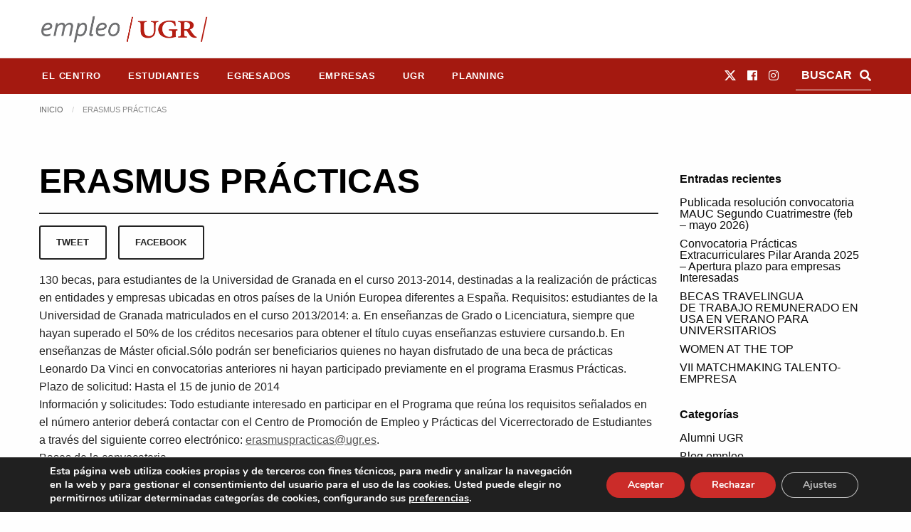

--- FILE ---
content_type: text/html; charset=UTF-8
request_url: https://empleo.ugr.es/noticias-empleo/erasmus-practicas-recordatorio/
body_size: 89599
content:
<!DOCTYPE html>
<html class="no-js" lang="es" >
	<head>
		<meta charset="UTF-8" />
		<meta name="viewport" content="width=device-width, initial-scale=1.0" />
		<title>ERASMUS PRÁCTICAS &#8211; Empleo UGR. Centro de Empleo y Prácticas.</title>
<meta name='robots' content='max-image-preview:large' />
	<style>img:is([sizes="auto" i], [sizes^="auto," i]) { contain-intrinsic-size: 3000px 1500px }</style>
	<link rel='dns-prefetch' href='//cdnjs.cloudflare.com' />
<link rel='dns-prefetch' href='//fonts.googleapis.com' />

<link rel='stylesheet' id='wp-block-library-css' href='https://empleo.ugr.es/wp-includes/css/dist/block-library/style.min.css?ver=6.8.3' type='text/css' media='all' />
<style id='classic-theme-styles-inline-css' type='text/css'>
/*! This file is auto-generated */
.wp-block-button__link{color:#fff;background-color:#32373c;border-radius:9999px;box-shadow:none;text-decoration:none;padding:calc(.667em + 2px) calc(1.333em + 2px);font-size:1.125em}.wp-block-file__button{background:#32373c;color:#fff;text-decoration:none}
</style>
<style id='filebird-block-filebird-gallery-style-inline-css' type='text/css'>
ul.filebird-block-filebird-gallery{margin:auto!important;padding:0!important;width:100%}ul.filebird-block-filebird-gallery.layout-grid{display:grid;grid-gap:20px;align-items:stretch;grid-template-columns:repeat(var(--columns),1fr);justify-items:stretch}ul.filebird-block-filebird-gallery.layout-grid li img{border:1px solid #ccc;box-shadow:2px 2px 6px 0 rgba(0,0,0,.3);height:100%;max-width:100%;-o-object-fit:cover;object-fit:cover;width:100%}ul.filebird-block-filebird-gallery.layout-masonry{-moz-column-count:var(--columns);-moz-column-gap:var(--space);column-gap:var(--space);-moz-column-width:var(--min-width);columns:var(--min-width) var(--columns);display:block;overflow:auto}ul.filebird-block-filebird-gallery.layout-masonry li{margin-bottom:var(--space)}ul.filebird-block-filebird-gallery li{list-style:none}ul.filebird-block-filebird-gallery li figure{height:100%;margin:0;padding:0;position:relative;width:100%}ul.filebird-block-filebird-gallery li figure figcaption{background:linear-gradient(0deg,rgba(0,0,0,.7),rgba(0,0,0,.3) 70%,transparent);bottom:0;box-sizing:border-box;color:#fff;font-size:.8em;margin:0;max-height:100%;overflow:auto;padding:3em .77em .7em;position:absolute;text-align:center;width:100%;z-index:2}ul.filebird-block-filebird-gallery li figure figcaption a{color:inherit}

</style>
<link rel='stylesheet' id='dsgn-style-css-css' href='https://empleo.ugr.es/wp-content/plugins/design/dist/dsgn.style.build.css?ver=1738680549' type='text/css' media='all' />
<style id='global-styles-inline-css' type='text/css'>
:root{--wp--preset--aspect-ratio--square: 1;--wp--preset--aspect-ratio--4-3: 4/3;--wp--preset--aspect-ratio--3-4: 3/4;--wp--preset--aspect-ratio--3-2: 3/2;--wp--preset--aspect-ratio--2-3: 2/3;--wp--preset--aspect-ratio--16-9: 16/9;--wp--preset--aspect-ratio--9-16: 9/16;--wp--preset--color--black: #000000;--wp--preset--color--cyan-bluish-gray: #abb8c3;--wp--preset--color--white: #ffffff;--wp--preset--color--pale-pink: #f78da7;--wp--preset--color--vivid-red: #cf2e2e;--wp--preset--color--luminous-vivid-orange: #ff6900;--wp--preset--color--luminous-vivid-amber: #fcb900;--wp--preset--color--light-green-cyan: #7bdcb5;--wp--preset--color--vivid-green-cyan: #00d084;--wp--preset--color--pale-cyan-blue: #8ed1fc;--wp--preset--color--vivid-cyan-blue: #0693e3;--wp--preset--color--vivid-purple: #9b51e0;--wp--preset--gradient--vivid-cyan-blue-to-vivid-purple: linear-gradient(135deg,rgba(6,147,227,1) 0%,rgb(155,81,224) 100%);--wp--preset--gradient--light-green-cyan-to-vivid-green-cyan: linear-gradient(135deg,rgb(122,220,180) 0%,rgb(0,208,130) 100%);--wp--preset--gradient--luminous-vivid-amber-to-luminous-vivid-orange: linear-gradient(135deg,rgba(252,185,0,1) 0%,rgba(255,105,0,1) 100%);--wp--preset--gradient--luminous-vivid-orange-to-vivid-red: linear-gradient(135deg,rgba(255,105,0,1) 0%,rgb(207,46,46) 100%);--wp--preset--gradient--very-light-gray-to-cyan-bluish-gray: linear-gradient(135deg,rgb(238,238,238) 0%,rgb(169,184,195) 100%);--wp--preset--gradient--cool-to-warm-spectrum: linear-gradient(135deg,rgb(74,234,220) 0%,rgb(151,120,209) 20%,rgb(207,42,186) 40%,rgb(238,44,130) 60%,rgb(251,105,98) 80%,rgb(254,248,76) 100%);--wp--preset--gradient--blush-light-purple: linear-gradient(135deg,rgb(255,206,236) 0%,rgb(152,150,240) 100%);--wp--preset--gradient--blush-bordeaux: linear-gradient(135deg,rgb(254,205,165) 0%,rgb(254,45,45) 50%,rgb(107,0,62) 100%);--wp--preset--gradient--luminous-dusk: linear-gradient(135deg,rgb(255,203,112) 0%,rgb(199,81,192) 50%,rgb(65,88,208) 100%);--wp--preset--gradient--pale-ocean: linear-gradient(135deg,rgb(255,245,203) 0%,rgb(182,227,212) 50%,rgb(51,167,181) 100%);--wp--preset--gradient--electric-grass: linear-gradient(135deg,rgb(202,248,128) 0%,rgb(113,206,126) 100%);--wp--preset--gradient--midnight: linear-gradient(135deg,rgb(2,3,129) 0%,rgb(40,116,252) 100%);--wp--preset--font-size--small: 13px;--wp--preset--font-size--medium: 20px;--wp--preset--font-size--large: 36px;--wp--preset--font-size--x-large: 42px;--wp--preset--spacing--20: 0.44rem;--wp--preset--spacing--30: 0.67rem;--wp--preset--spacing--40: 1rem;--wp--preset--spacing--50: 1.5rem;--wp--preset--spacing--60: 2.25rem;--wp--preset--spacing--70: 3.38rem;--wp--preset--spacing--80: 5.06rem;--wp--preset--shadow--natural: 6px 6px 9px rgba(0, 0, 0, 0.2);--wp--preset--shadow--deep: 12px 12px 50px rgba(0, 0, 0, 0.4);--wp--preset--shadow--sharp: 6px 6px 0px rgba(0, 0, 0, 0.2);--wp--preset--shadow--outlined: 6px 6px 0px -3px rgba(255, 255, 255, 1), 6px 6px rgba(0, 0, 0, 1);--wp--preset--shadow--crisp: 6px 6px 0px rgba(0, 0, 0, 1);}:where(.is-layout-flex){gap: 0.5em;}:where(.is-layout-grid){gap: 0.5em;}body .is-layout-flex{display: flex;}.is-layout-flex{flex-wrap: wrap;align-items: center;}.is-layout-flex > :is(*, div){margin: 0;}body .is-layout-grid{display: grid;}.is-layout-grid > :is(*, div){margin: 0;}:where(.wp-block-columns.is-layout-flex){gap: 2em;}:where(.wp-block-columns.is-layout-grid){gap: 2em;}:where(.wp-block-post-template.is-layout-flex){gap: 1.25em;}:where(.wp-block-post-template.is-layout-grid){gap: 1.25em;}.has-black-color{color: var(--wp--preset--color--black) !important;}.has-cyan-bluish-gray-color{color: var(--wp--preset--color--cyan-bluish-gray) !important;}.has-white-color{color: var(--wp--preset--color--white) !important;}.has-pale-pink-color{color: var(--wp--preset--color--pale-pink) !important;}.has-vivid-red-color{color: var(--wp--preset--color--vivid-red) !important;}.has-luminous-vivid-orange-color{color: var(--wp--preset--color--luminous-vivid-orange) !important;}.has-luminous-vivid-amber-color{color: var(--wp--preset--color--luminous-vivid-amber) !important;}.has-light-green-cyan-color{color: var(--wp--preset--color--light-green-cyan) !important;}.has-vivid-green-cyan-color{color: var(--wp--preset--color--vivid-green-cyan) !important;}.has-pale-cyan-blue-color{color: var(--wp--preset--color--pale-cyan-blue) !important;}.has-vivid-cyan-blue-color{color: var(--wp--preset--color--vivid-cyan-blue) !important;}.has-vivid-purple-color{color: var(--wp--preset--color--vivid-purple) !important;}.has-black-background-color{background-color: var(--wp--preset--color--black) !important;}.has-cyan-bluish-gray-background-color{background-color: var(--wp--preset--color--cyan-bluish-gray) !important;}.has-white-background-color{background-color: var(--wp--preset--color--white) !important;}.has-pale-pink-background-color{background-color: var(--wp--preset--color--pale-pink) !important;}.has-vivid-red-background-color{background-color: var(--wp--preset--color--vivid-red) !important;}.has-luminous-vivid-orange-background-color{background-color: var(--wp--preset--color--luminous-vivid-orange) !important;}.has-luminous-vivid-amber-background-color{background-color: var(--wp--preset--color--luminous-vivid-amber) !important;}.has-light-green-cyan-background-color{background-color: var(--wp--preset--color--light-green-cyan) !important;}.has-vivid-green-cyan-background-color{background-color: var(--wp--preset--color--vivid-green-cyan) !important;}.has-pale-cyan-blue-background-color{background-color: var(--wp--preset--color--pale-cyan-blue) !important;}.has-vivid-cyan-blue-background-color{background-color: var(--wp--preset--color--vivid-cyan-blue) !important;}.has-vivid-purple-background-color{background-color: var(--wp--preset--color--vivid-purple) !important;}.has-black-border-color{border-color: var(--wp--preset--color--black) !important;}.has-cyan-bluish-gray-border-color{border-color: var(--wp--preset--color--cyan-bluish-gray) !important;}.has-white-border-color{border-color: var(--wp--preset--color--white) !important;}.has-pale-pink-border-color{border-color: var(--wp--preset--color--pale-pink) !important;}.has-vivid-red-border-color{border-color: var(--wp--preset--color--vivid-red) !important;}.has-luminous-vivid-orange-border-color{border-color: var(--wp--preset--color--luminous-vivid-orange) !important;}.has-luminous-vivid-amber-border-color{border-color: var(--wp--preset--color--luminous-vivid-amber) !important;}.has-light-green-cyan-border-color{border-color: var(--wp--preset--color--light-green-cyan) !important;}.has-vivid-green-cyan-border-color{border-color: var(--wp--preset--color--vivid-green-cyan) !important;}.has-pale-cyan-blue-border-color{border-color: var(--wp--preset--color--pale-cyan-blue) !important;}.has-vivid-cyan-blue-border-color{border-color: var(--wp--preset--color--vivid-cyan-blue) !important;}.has-vivid-purple-border-color{border-color: var(--wp--preset--color--vivid-purple) !important;}.has-vivid-cyan-blue-to-vivid-purple-gradient-background{background: var(--wp--preset--gradient--vivid-cyan-blue-to-vivid-purple) !important;}.has-light-green-cyan-to-vivid-green-cyan-gradient-background{background: var(--wp--preset--gradient--light-green-cyan-to-vivid-green-cyan) !important;}.has-luminous-vivid-amber-to-luminous-vivid-orange-gradient-background{background: var(--wp--preset--gradient--luminous-vivid-amber-to-luminous-vivid-orange) !important;}.has-luminous-vivid-orange-to-vivid-red-gradient-background{background: var(--wp--preset--gradient--luminous-vivid-orange-to-vivid-red) !important;}.has-very-light-gray-to-cyan-bluish-gray-gradient-background{background: var(--wp--preset--gradient--very-light-gray-to-cyan-bluish-gray) !important;}.has-cool-to-warm-spectrum-gradient-background{background: var(--wp--preset--gradient--cool-to-warm-spectrum) !important;}.has-blush-light-purple-gradient-background{background: var(--wp--preset--gradient--blush-light-purple) !important;}.has-blush-bordeaux-gradient-background{background: var(--wp--preset--gradient--blush-bordeaux) !important;}.has-luminous-dusk-gradient-background{background: var(--wp--preset--gradient--luminous-dusk) !important;}.has-pale-ocean-gradient-background{background: var(--wp--preset--gradient--pale-ocean) !important;}.has-electric-grass-gradient-background{background: var(--wp--preset--gradient--electric-grass) !important;}.has-midnight-gradient-background{background: var(--wp--preset--gradient--midnight) !important;}.has-small-font-size{font-size: var(--wp--preset--font-size--small) !important;}.has-medium-font-size{font-size: var(--wp--preset--font-size--medium) !important;}.has-large-font-size{font-size: var(--wp--preset--font-size--large) !important;}.has-x-large-font-size{font-size: var(--wp--preset--font-size--x-large) !important;}
:where(.wp-block-post-template.is-layout-flex){gap: 1.25em;}:where(.wp-block-post-template.is-layout-grid){gap: 1.25em;}
:where(.wp-block-columns.is-layout-flex){gap: 2em;}:where(.wp-block-columns.is-layout-grid){gap: 2em;}
:root :where(.wp-block-pullquote){font-size: 1.5em;line-height: 1.6;}
</style>
<link rel='stylesheet' id='contact-form-7-css' href='https://empleo.ugr.es/wp-content/plugins/contact-form-7/includes/css/styles.css?ver=6.1.4' type='text/css' media='all' />
<link rel='stylesheet' id='empleo-ugr-elementor-css' href='https://empleo.ugr.es/wp-content/plugins/empleo-ugr-elementor/assets/css/style.css?ver=1744358589' type='text/css' media='all' />
<link rel='stylesheet' id='select2-css-css' href='https://cdnjs.cloudflare.com/ajax/libs/select2/4.0.3/css/select2.min.css?ver=1744358589' type='text/css' media='all' />
<link rel='stylesheet' id='wise-chat-pro-libs-css' href='https://empleo.ugr.es/wp-content/plugins/wise-chat-live/assets/css/wise-chat-pro-libs.min.css?ver=1.3' type='text/css' media='all' />
<link rel='stylesheet' id='wise-chat-pro-core-css' href='https://empleo.ugr.es/wp-content/plugins/wise-chat-live/assets/css/wise-chat-pro.min.css?ver=1.3' type='text/css' media='all' />
<link rel='stylesheet' id='google-fonts-css' href='https://fonts.googleapis.com/css?family=Roboto+Slab&#038;display=swap&#038;ver=6.8.3' type='text/css' media='all' />
<link rel='stylesheet' id='main-stylesheet-css' href='https://empleo.ugr.es/wp-content/themes/si2-theme/dist/assets/css/app.css?ver=2.10.4' type='text/css' media='all' />
<link rel='stylesheet' id='fontawesome-css' href='https://empleo.ugr.es/wp-content/themes/si2-theme/dist/assets/css/fontawesome-all.css?ver=6.8.3' type='text/css' media='all' />
<link rel='stylesheet' id='slick-css' href='//cdnjs.cloudflare.com/ajax/libs/slick-carousel/1.8.1/slick.min.css?ver=6.8.3' type='text/css' media='all' />
<link rel='stylesheet' id='slick-theme-css' href='//cdnjs.cloudflare.com/ajax/libs/slick-carousel/1.8.1/slick-theme.css?ver=6.8.3' type='text/css' media='all' />
<link rel='stylesheet' id='si2-theme-css' href='https://empleo.ugr.es/wp-content/themes/empleougr-theme/si2-theme.css?ver=1739286232' type='text/css' media='all' />
<link rel='stylesheet' id='si2-theme-css-css' href='https://empleo.ugr.es/wp-content/themes/empleougr-theme/dist/assets/css/app.css' type='text/css' media='all' />
<link rel='stylesheet' id='moove_gdpr_frontend-css' href='https://empleo.ugr.es/wp-content/plugins/gdpr-cookie-compliance/dist/styles/gdpr-main.css?ver=5.0.9' type='text/css' media='all' />
<style id='moove_gdpr_frontend-inline-css' type='text/css'>
#moove_gdpr_cookie_modal,#moove_gdpr_cookie_info_bar,.gdpr_cookie_settings_shortcode_content{font-family:&#039;Nunito&#039;,sans-serif}#moove_gdpr_save_popup_settings_button{background-color:#373737;color:#fff}#moove_gdpr_save_popup_settings_button:hover{background-color:#000}#moove_gdpr_cookie_info_bar .moove-gdpr-info-bar-container .moove-gdpr-info-bar-content a.mgbutton,#moove_gdpr_cookie_info_bar .moove-gdpr-info-bar-container .moove-gdpr-info-bar-content button.mgbutton{background-color:#cb2c29}#moove_gdpr_cookie_modal .moove-gdpr-modal-content .moove-gdpr-modal-footer-content .moove-gdpr-button-holder a.mgbutton,#moove_gdpr_cookie_modal .moove-gdpr-modal-content .moove-gdpr-modal-footer-content .moove-gdpr-button-holder button.mgbutton,.gdpr_cookie_settings_shortcode_content .gdpr-shr-button.button-green{background-color:#cb2c29;border-color:#cb2c29}#moove_gdpr_cookie_modal .moove-gdpr-modal-content .moove-gdpr-modal-footer-content .moove-gdpr-button-holder a.mgbutton:hover,#moove_gdpr_cookie_modal .moove-gdpr-modal-content .moove-gdpr-modal-footer-content .moove-gdpr-button-holder button.mgbutton:hover,.gdpr_cookie_settings_shortcode_content .gdpr-shr-button.button-green:hover{background-color:#fff;color:#cb2c29}#moove_gdpr_cookie_modal .moove-gdpr-modal-content .moove-gdpr-modal-close i,#moove_gdpr_cookie_modal .moove-gdpr-modal-content .moove-gdpr-modal-close span.gdpr-icon{background-color:#cb2c29;border:1px solid #cb2c29}#moove_gdpr_cookie_info_bar span.moove-gdpr-infobar-allow-all.focus-g,#moove_gdpr_cookie_info_bar span.moove-gdpr-infobar-allow-all:focus,#moove_gdpr_cookie_info_bar button.moove-gdpr-infobar-allow-all.focus-g,#moove_gdpr_cookie_info_bar button.moove-gdpr-infobar-allow-all:focus,#moove_gdpr_cookie_info_bar span.moove-gdpr-infobar-reject-btn.focus-g,#moove_gdpr_cookie_info_bar span.moove-gdpr-infobar-reject-btn:focus,#moove_gdpr_cookie_info_bar button.moove-gdpr-infobar-reject-btn.focus-g,#moove_gdpr_cookie_info_bar button.moove-gdpr-infobar-reject-btn:focus,#moove_gdpr_cookie_info_bar span.change-settings-button.focus-g,#moove_gdpr_cookie_info_bar span.change-settings-button:focus,#moove_gdpr_cookie_info_bar button.change-settings-button.focus-g,#moove_gdpr_cookie_info_bar button.change-settings-button:focus{-webkit-box-shadow:0 0 1px 3px #cb2c29;-moz-box-shadow:0 0 1px 3px #cb2c29;box-shadow:0 0 1px 3px #cb2c29}#moove_gdpr_cookie_modal .moove-gdpr-modal-content .moove-gdpr-modal-close i:hover,#moove_gdpr_cookie_modal .moove-gdpr-modal-content .moove-gdpr-modal-close span.gdpr-icon:hover,#moove_gdpr_cookie_info_bar span[data-href]>u.change-settings-button{color:#cb2c29}#moove_gdpr_cookie_modal .moove-gdpr-modal-content .moove-gdpr-modal-left-content #moove-gdpr-menu li.menu-item-selected a span.gdpr-icon,#moove_gdpr_cookie_modal .moove-gdpr-modal-content .moove-gdpr-modal-left-content #moove-gdpr-menu li.menu-item-selected button span.gdpr-icon{color:inherit}#moove_gdpr_cookie_modal .moove-gdpr-modal-content .moove-gdpr-modal-left-content #moove-gdpr-menu li a span.gdpr-icon,#moove_gdpr_cookie_modal .moove-gdpr-modal-content .moove-gdpr-modal-left-content #moove-gdpr-menu li button span.gdpr-icon{color:inherit}#moove_gdpr_cookie_modal .gdpr-acc-link{line-height:0;font-size:0;color:transparent;position:absolute}#moove_gdpr_cookie_modal .moove-gdpr-modal-content .moove-gdpr-modal-close:hover i,#moove_gdpr_cookie_modal .moove-gdpr-modal-content .moove-gdpr-modal-left-content #moove-gdpr-menu li a,#moove_gdpr_cookie_modal .moove-gdpr-modal-content .moove-gdpr-modal-left-content #moove-gdpr-menu li button,#moove_gdpr_cookie_modal .moove-gdpr-modal-content .moove-gdpr-modal-left-content #moove-gdpr-menu li button i,#moove_gdpr_cookie_modal .moove-gdpr-modal-content .moove-gdpr-modal-left-content #moove-gdpr-menu li a i,#moove_gdpr_cookie_modal .moove-gdpr-modal-content .moove-gdpr-tab-main .moove-gdpr-tab-main-content a:hover,#moove_gdpr_cookie_info_bar.moove-gdpr-dark-scheme .moove-gdpr-info-bar-container .moove-gdpr-info-bar-content a.mgbutton:hover,#moove_gdpr_cookie_info_bar.moove-gdpr-dark-scheme .moove-gdpr-info-bar-container .moove-gdpr-info-bar-content button.mgbutton:hover,#moove_gdpr_cookie_info_bar.moove-gdpr-dark-scheme .moove-gdpr-info-bar-container .moove-gdpr-info-bar-content a:hover,#moove_gdpr_cookie_info_bar.moove-gdpr-dark-scheme .moove-gdpr-info-bar-container .moove-gdpr-info-bar-content button:hover,#moove_gdpr_cookie_info_bar.moove-gdpr-dark-scheme .moove-gdpr-info-bar-container .moove-gdpr-info-bar-content span.change-settings-button:hover,#moove_gdpr_cookie_info_bar.moove-gdpr-dark-scheme .moove-gdpr-info-bar-container .moove-gdpr-info-bar-content button.change-settings-button:hover,#moove_gdpr_cookie_info_bar.moove-gdpr-dark-scheme .moove-gdpr-info-bar-container .moove-gdpr-info-bar-content u.change-settings-button:hover,#moove_gdpr_cookie_info_bar span[data-href]>u.change-settings-button,#moove_gdpr_cookie_info_bar.moove-gdpr-dark-scheme .moove-gdpr-info-bar-container .moove-gdpr-info-bar-content a.mgbutton.focus-g,#moove_gdpr_cookie_info_bar.moove-gdpr-dark-scheme .moove-gdpr-info-bar-container .moove-gdpr-info-bar-content button.mgbutton.focus-g,#moove_gdpr_cookie_info_bar.moove-gdpr-dark-scheme .moove-gdpr-info-bar-container .moove-gdpr-info-bar-content a.focus-g,#moove_gdpr_cookie_info_bar.moove-gdpr-dark-scheme .moove-gdpr-info-bar-container .moove-gdpr-info-bar-content button.focus-g,#moove_gdpr_cookie_info_bar.moove-gdpr-dark-scheme .moove-gdpr-info-bar-container .moove-gdpr-info-bar-content a.mgbutton:focus,#moove_gdpr_cookie_info_bar.moove-gdpr-dark-scheme .moove-gdpr-info-bar-container .moove-gdpr-info-bar-content button.mgbutton:focus,#moove_gdpr_cookie_info_bar.moove-gdpr-dark-scheme .moove-gdpr-info-bar-container .moove-gdpr-info-bar-content a:focus,#moove_gdpr_cookie_info_bar.moove-gdpr-dark-scheme .moove-gdpr-info-bar-container .moove-gdpr-info-bar-content button:focus,#moove_gdpr_cookie_info_bar.moove-gdpr-dark-scheme .moove-gdpr-info-bar-container .moove-gdpr-info-bar-content span.change-settings-button.focus-g,span.change-settings-button:focus,button.change-settings-button.focus-g,button.change-settings-button:focus,#moove_gdpr_cookie_info_bar.moove-gdpr-dark-scheme .moove-gdpr-info-bar-container .moove-gdpr-info-bar-content u.change-settings-button.focus-g,#moove_gdpr_cookie_info_bar.moove-gdpr-dark-scheme .moove-gdpr-info-bar-container .moove-gdpr-info-bar-content u.change-settings-button:focus{color:#cb2c29}#moove_gdpr_cookie_modal .moove-gdpr-branding.focus-g span,#moove_gdpr_cookie_modal .moove-gdpr-modal-content .moove-gdpr-tab-main a.focus-g,#moove_gdpr_cookie_modal .moove-gdpr-modal-content .moove-gdpr-tab-main .gdpr-cd-details-toggle.focus-g{color:#cb2c29}#moove_gdpr_cookie_modal.gdpr_lightbox-hide{display:none}
</style>
<link rel='stylesheet' id='ecs-styles-css' href='https://empleo.ugr.es/wp-content/plugins/ele-custom-skin/assets/css/ecs-style.css?ver=3.1.9' type='text/css' media='all' />
<link rel='stylesheet' id='elementor-post-117-css' href='https://empleo.ugr.es/wp-content/uploads/elementor/css/post-117.css?ver=1657877126' type='text/css' media='all' />
<link rel='stylesheet' id='elementor-post-65252-css' href='https://empleo.ugr.es/wp-content/uploads/elementor/css/post-65252.css?ver=1714126024' type='text/css' media='all' />
<script type="text/javascript" src="https://empleo.ugr.es/wp-includes/js/jquery/jquery.min.js?ver=3.7.1" id="jquery-core-js"></script>
<script type="text/javascript" src="https://empleo.ugr.es/wp-includes/js/jquery/jquery-migrate.min.js?ver=3.4.1" id="jquery-migrate-js"></script>
<script type="text/javascript" src="//cdnjs.cloudflare.com/ajax/libs/slick-carousel/1.8.1/slick.min.js?ver=6.8.3" id="slick-js"></script>
<script type="text/javascript" id="ecs_ajax_load-js-extra">
/* <![CDATA[ */
var ecs_ajax_params = {"ajaxurl":"https:\/\/empleo.ugr.es\/wp-admin\/admin-ajax.php","posts":"{\"page\":0,\"name\":\"erasmus-practicas-recordatorio\",\"category_name\":\"noticias-empleo\",\"error\":\"\",\"m\":\"\",\"p\":0,\"post_parent\":\"\",\"subpost\":\"\",\"subpost_id\":\"\",\"attachment\":\"\",\"attachment_id\":0,\"pagename\":\"\",\"page_id\":0,\"second\":\"\",\"minute\":\"\",\"hour\":\"\",\"day\":0,\"monthnum\":0,\"year\":0,\"w\":0,\"tag\":\"\",\"cat\":\"\",\"tag_id\":\"\",\"author\":\"\",\"author_name\":\"\",\"feed\":\"\",\"tb\":\"\",\"paged\":0,\"meta_key\":\"\",\"meta_value\":\"\",\"preview\":\"\",\"s\":\"\",\"sentence\":\"\",\"title\":\"\",\"fields\":\"all\",\"menu_order\":\"\",\"embed\":\"\",\"category__in\":[],\"category__not_in\":[],\"category__and\":[],\"post__in\":[],\"post__not_in\":[],\"post_name__in\":[],\"tag__in\":[],\"tag__not_in\":[],\"tag__and\":[],\"tag_slug__in\":[],\"tag_slug__and\":[],\"post_parent__in\":[],\"post_parent__not_in\":[],\"author__in\":[],\"author__not_in\":[],\"search_columns\":[],\"ignore_sticky_posts\":false,\"suppress_filters\":false,\"cache_results\":true,\"update_post_term_cache\":true,\"update_menu_item_cache\":false,\"lazy_load_term_meta\":true,\"update_post_meta_cache\":true,\"post_type\":\"\",\"posts_per_page\":10,\"nopaging\":false,\"comments_per_page\":\"50\",\"no_found_rows\":false,\"order\":\"DESC\"}"};
/* ]]> */
</script>
<script type="text/javascript" src="https://empleo.ugr.es/wp-content/plugins/ele-custom-skin/assets/js/ecs_ajax_pagination.js?ver=3.1.9" id="ecs_ajax_load-js"></script>
<script type="text/javascript" src="https://empleo.ugr.es/wp-content/plugins/ele-custom-skin/assets/js/ecs.js?ver=3.1.9" id="ecs-script-js"></script>
<link rel="https://api.w.org/" href="https://empleo.ugr.es/wp-json/" /><link rel="alternate" title="JSON" type="application/json" href="https://empleo.ugr.es/wp-json/wp/v2/posts/4182" /><link rel="alternate" title="oEmbed (JSON)" type="application/json+oembed" href="https://empleo.ugr.es/wp-json/oembed/1.0/embed?url=https%3A%2F%2Fempleo.ugr.es%2Fnoticias-empleo%2Ferasmus-practicas-recordatorio%2F" />
<link rel="alternate" title="oEmbed (XML)" type="text/xml+oembed" href="https://empleo.ugr.es/wp-json/oembed/1.0/embed?url=https%3A%2F%2Fempleo.ugr.es%2Fnoticias-empleo%2Ferasmus-practicas-recordatorio%2F&#038;format=xml" />
<style media="screen">#wpadminbar ul.ab-top-menu li#wp-admin-bar-blog_public_active a.ab-item{background-color:#b70000;}#wpadminbar ul.ab-top-menu li#wp-admin-bar-blog_public_active a.ab-item:hover{color:#ffe8e8;}#wpadminbar ul.ab-top-menu li#wp-admin-bar-blog_public_active .ab-icon:before{content:"\f534"}</style><style type="text/css">.aEnF2Im{display:none;}</style><!-- HFCM by 99 Robots - Snippet # 1: Analytics -->
<!-- Google tag (gtag.js) -->
<script async src="https://www.googletagmanager.com/gtag/js?id=G-4ECS4RWV48"></script>
<script>
  window.dataLayer = window.dataLayer || [];
  function gtag(){dataLayer.push(arguments);}
  gtag('js', new Date());

  gtag('config', 'G-4ECS4RWV48');
</script>
<!-- /end HFCM by 99 Robots -->
<meta name="generator" content="Elementor 3.32.4; features: additional_custom_breakpoints; settings: css_print_method-external, google_font-enabled, font_display-auto">
			<style>
				.e-con.e-parent:nth-of-type(n+4):not(.e-lazyloaded):not(.e-no-lazyload),
				.e-con.e-parent:nth-of-type(n+4):not(.e-lazyloaded):not(.e-no-lazyload) * {
					background-image: none !important;
				}
				@media screen and (max-height: 1024px) {
					.e-con.e-parent:nth-of-type(n+3):not(.e-lazyloaded):not(.e-no-lazyload),
					.e-con.e-parent:nth-of-type(n+3):not(.e-lazyloaded):not(.e-no-lazyload) * {
						background-image: none !important;
					}
				}
				@media screen and (max-height: 640px) {
					.e-con.e-parent:nth-of-type(n+2):not(.e-lazyloaded):not(.e-no-lazyload),
					.e-con.e-parent:nth-of-type(n+2):not(.e-lazyloaded):not(.e-no-lazyload) * {
						background-image: none !important;
					}
				}
			</style>
				</head>
	<body class="wp-singular post-template-default single single-post postid-4182 single-format-standard wp-theme-si2-theme wp-child-theme-empleougr-theme topbar elementor-default elementor-kit-25803">

	

	<header class="site-header" role="banner">

		<a href="#jump-to-content" class="show-for-sr">Saltar directamente al contenido</a>

		<div class="small-flex-between">

			<div class="site-title-bar title-bar" data-responsive-toggle="mobile-menu">
				<div class="title-bar-left">
					<button aria-label="Main Menu" class="menu-icon" type="button" data-toggle="mobile-menu"></button>
				</div>
			</div>

			<div class="header-logos">

				
<a class="logo-left show-for-medium-up hide-for-small-only" href="https://empleo.ugr.es" rel="home" title="Empleo UGR. Centro de Empleo y Prácticas. - ">
  <img src="https://empleo.ugr.es/wp-content/uploads/2024/10/logo-empleo.png" srcset="https://empleo.ugr.es/wp-content/uploads/2024/10/logo-empleo.png 1x, https://empleo.ugr.es/wp-content/uploads/2024/10/logo-empleo@2x.png 2x" alt="Empleo UGR. Centro de Empleo y Prácticas." />						
</a>


<div class="logo-left show-for-small-only">
  <a href="https://empleo.ugr.es" rel="home" title="Empleo UGR. Centro de Empleo y Prácticas. - ">
    <img src="https://empleo.ugr.es/wp-content/uploads/2024/10/logo-empleo@2x.png" srcset="https://empleo.ugr.es/wp-content/uploads/2024/10/logo-empleo@2x.png 1x, https://empleo.ugr.es/wp-content/uploads/2024/10/logo-empleo@2x.png 2x" alt="Empleo UGR. Centro de Empleo y Prácticas." />  </a>
</div>
				<a class="logo-right show-for-medium-up hide-for-small-only" href="https://www.ugr.es/" title="" target="_self">
  </a>

<div class="logo-right show-for-small-only">
  <a href="https://www.ugr.es/" title="" target="_self">
      </a>
</div>
			</div>
		</div>

		<div id="top-bar-container" data-sticky-container>
			<div data-sticky="1" data-top-anchor="top-bar-container" data-options="marginTop:0;">
				<nav class="site-navigation top-bar row align-left" data-topbar role="navigation">

					
<div class="logo-sticky" style="display:none;">
  <a href="https://empleo.ugr.es" rel="home" title="Empleo UGR. Centro de Empleo y Prácticas. - ">
    <img src="https://empleo.ugr.es/wp-content/uploads/2024/10/logo-empleo.png" srcset="https://empleo.ugr.es/wp-content/uploads/2024/10/logo-empleo.png 1x, https://empleo.ugr.es/wp-content/uploads/2024/10/logo-empleo@2x.png 2x" alt="Empleo UGR. Centro de Empleo y Prácticas." />  </a>
</div>
					<ul id="menu-main-24" class="dropdown menu desktop-menu" data-dropdown-menu><li id="menu-item-70181" class="menu-item menu-item-type-post_type menu-item-object-page menu-item-has-children menu-item-70181"><a href="https://empleo.ugr.es/el-centro/">El Centro</a>
<ul class="dropdown menu vertical" data-toggle>
	<li id="menu-item-70626" class="menu-item menu-item-type-post_type menu-item-object-page menu-item-70626"><a href="https://empleo.ugr.es/el-centro/">El Centro</a></li>
	<li id="menu-item-70183" class="menu-item menu-item-type-post_type menu-item-object-page menu-item-70183"><a href="https://empleo.ugr.es/el-centro/directorio/">Directorio</a></li>
	<li id="menu-item-76564" class="menu-item menu-item-type-custom menu-item-object-custom menu-item-76564"><a href="https://empleo.ugr.es/el-centro/impresos/">Impresos</a></li>
	<li id="menu-item-70182" class="menu-item menu-item-type-post_type menu-item-object-page menu-item-70182"><a href="https://empleo.ugr.es/el-centro/contacto/">Contacto</a></li>
</ul>
</li>
<li id="menu-item-70199" class="menu-item menu-item-type-post_type menu-item-object-page menu-item-has-children menu-item-70199"><a href="https://empleo.ugr.es/estudiantes/">Estudiantes</a>
<ul class="dropdown menu vertical" data-toggle>
	<li id="menu-item-70213" class="menu-item menu-item-type-post_type menu-item-object-page menu-item-has-children menu-item-70213"><a href="https://empleo.ugr.es/estudiantes/practicas/">Prácticas</a>
	<ul class="dropdown menu vertical" data-toggle>
		<li id="menu-item-70215" class="menu-item menu-item-type-post_type menu-item-object-page menu-item-70215"><a href="https://empleo.ugr.es/estudiantes/practicas/practicas-curriculares/">Curriculares</a></li>
		<li id="menu-item-70214" class="menu-item menu-item-type-post_type menu-item-object-page menu-item-70214"><a href="https://empleo.ugr.es/estudiantes/practicas/practicas-extracurriculares/">Extracurriculares</a></li>
		<li id="menu-item-70216" class="menu-item menu-item-type-post_type menu-item-object-page menu-item-70216"><a href="https://empleo.ugr.es/estudiantes/practicas/practicas-internacionales/">Internacionales</a></li>
	</ul>
</li>
	<li id="menu-item-70220" class="menu-item menu-item-type-post_type menu-item-object-page menu-item-has-children menu-item-70220"><a href="https://empleo.ugr.es/estudiantes/orientacion/">Orientación</a>
	<ul class="dropdown menu vertical" data-toggle>
		<li id="menu-item-72995" class="menu-item menu-item-type-post_type menu-item-object-page menu-item-72995"><a href="https://empleo.ugr.es/estudiantes/orientacion/">Orientación Profesional</a></li>
		<li id="menu-item-74145" class="menu-item menu-item-type-post_type menu-item-object-page menu-item-74145"><a href="https://empleo.ugr.es/estudiantes/orientacion/pedir-cita/">Pedir cita</a></li>
		<li id="menu-item-74154" class="menu-item menu-item-type-post_type menu-item-object-page menu-item-74154"><a href="https://empleo.ugr.es/estudiantes/orientacion/recursos-auto-orientacion/">Recursos auto-orientacion</a></li>
		<li id="menu-item-74836" class="menu-item menu-item-type-post_type menu-item-object-page menu-item-74836"><a href="https://empleo.ugr.es/estudiantes/orientacion/enlaces-estudiantes/">Enlaces</a></li>
	</ul>
</li>
	<li id="menu-item-70244" class="menu-item menu-item-type-post_type menu-item-object-page menu-item-has-children menu-item-70244"><a href="https://empleo.ugr.es/estudiantes/empleo/">Empleo</a>
	<ul class="dropdown menu vertical" data-toggle>
		<li id="menu-item-72298" class="menu-item menu-item-type-custom menu-item-object-custom menu-item-72298"><a href="/ofertas-de-empleo/">Ofertas de empleo</a></li>
		<li id="menu-item-70225" class="menu-item menu-item-type-post_type menu-item-object-page menu-item-70225"><a href="https://empleo.ugr.es/estudiantes/empleo/agencia-de-colocacion/">Agencia de Colocación</a></li>
		<li id="menu-item-70226" class="menu-item menu-item-type-post_type menu-item-object-page menu-item-70226"><a href="https://empleo.ugr.es/estudiantes/empleo/feria-de-empleo/">Feria de Empleo</a></li>
		<li id="menu-item-74929" class="menu-item menu-item-type-post_type menu-item-object-page menu-item-74929"><a href="https://empleo.ugr.es/estudiantes/empleo/presentacion-de-empresas-estudiantes/">Presentacion de Empresas (Estudiantes)</a></li>
		<li id="menu-item-72993" class="menu-item menu-item-type-post_type menu-item-object-page menu-item-72993"><a href="https://empleo.ugr.es/estudiantes/empleo/informacion-empleo-publico/">Información Empleo Público</a></li>
	</ul>
</li>
	<li id="menu-item-70236" class="menu-item menu-item-type-post_type menu-item-object-page menu-item-70236"><a href="https://empleo.ugr.es/estudiantes/formacion-para-el-empleo/">Formación para el Empleo</a></li>
	<li id="menu-item-71144" class="menu-item menu-item-type-custom menu-item-object-custom menu-item-71144"><a href="/convocatorias/?destinatario=estudiantes">Convocatorias</a></li>
	<li id="menu-item-74485" class="menu-item menu-item-type-post_type menu-item-object-page menu-item-74485"><a href="https://empleo.ugr.es/estudiantes/notificaciones/">Notificaciones</a></li>
	<li id="menu-item-70275" class="external-link menu-item menu-item-type-custom menu-item-object-custom menu-item-70275"><a target="_blank" href="https://empleo.ugr.es/observatorio/">Observatorio de empleo  <i aria-hidden="true" class="fas fa-external-link-square-alt"></i></a></li>
</ul>
</li>
<li id="menu-item-70198" class="menu-item menu-item-type-post_type menu-item-object-page menu-item-has-children menu-item-70198"><a href="https://empleo.ugr.es/egresados/">Egresados</a>
<ul class="dropdown menu vertical" data-toggle>
	<li id="menu-item-71375" class="menu-item menu-item-type-post_type menu-item-object-page menu-item-has-children menu-item-71375"><a href="https://empleo.ugr.es/egresados/orientacion/">Orientación</a>
	<ul class="dropdown menu vertical" data-toggle>
		<li id="menu-item-72996" class="menu-item menu-item-type-post_type menu-item-object-page menu-item-72996"><a href="https://empleo.ugr.es/egresados/orientacion/">Orientación Profesional</a></li>
		<li id="menu-item-74147" class="menu-item menu-item-type-post_type menu-item-object-page menu-item-74147"><a href="https://empleo.ugr.es/egresados/orientacion/pedir-cita/">Pedir cita</a></li>
		<li id="menu-item-74155" class="menu-item menu-item-type-post_type menu-item-object-page menu-item-74155"><a href="https://empleo.ugr.es/egresados/orientacion/recursos-auto-orientacion/">Recursos auto-orientación</a></li>
		<li id="menu-item-74835" class="menu-item menu-item-type-post_type menu-item-object-page menu-item-74835"><a href="https://empleo.ugr.es/egresados/orientacion/enlaces-egresados/">Enlaces</a></li>
	</ul>
</li>
	<li id="menu-item-71371" class="menu-item menu-item-type-post_type menu-item-object-page menu-item-has-children menu-item-71371"><a href="https://empleo.ugr.es/egresados/empleo-egresados/">Empleo</a>
	<ul class="dropdown menu vertical" data-toggle>
		<li id="menu-item-72297" class="menu-item menu-item-type-custom menu-item-object-custom menu-item-72297"><a href="/ofertas-de-empleo/">Ofertas de empleo</a></li>
		<li id="menu-item-71373" class="menu-item menu-item-type-post_type menu-item-object-page menu-item-71373"><a href="https://empleo.ugr.es/egresados/empleo-egresados/agencia-de-colocacion/">Agencia de Colocación</a></li>
		<li id="menu-item-71372" class="menu-item menu-item-type-post_type menu-item-object-page menu-item-71372"><a href="https://empleo.ugr.es/egresados/empleo-egresados/feria-de-empleo/">Feria de Empleo</a></li>
		<li id="menu-item-74943" class="menu-item menu-item-type-post_type menu-item-object-page menu-item-74943"><a href="https://empleo.ugr.es/egresados/empleo-egresados/presentacion-de-empresas-egresados/">Presentación de Empresas</a></li>
		<li id="menu-item-72994" class="menu-item menu-item-type-post_type menu-item-object-page menu-item-72994"><a href="https://empleo.ugr.es/estudiantes/empleo/informacion-empleo-publico/">Información Empleo Público</a></li>
	</ul>
</li>
	<li id="menu-item-71370" class="menu-item menu-item-type-post_type menu-item-object-page menu-item-71370"><a href="https://empleo.ugr.es/egresados/formacion-para-el-empleo-egresados/">Formación para el Empleo</a></li>
	<li id="menu-item-71369" class="menu-item menu-item-type-post_type menu-item-object-page menu-item-71369"><a href="https://empleo.ugr.es/egresados/univergem-egresados/">UNIVERGEM</a></li>
	<li id="menu-item-71145" class="menu-item menu-item-type-custom menu-item-object-custom menu-item-71145"><a href="/convocatorias/?destinatario=egresados">Convocatorias</a></li>
	<li id="menu-item-74488" class="menu-item menu-item-type-post_type menu-item-object-page menu-item-74488"><a href="https://empleo.ugr.es/egresados/notificaciones/">Notificaciones</a></li>
	<li id="menu-item-71381" class="external-link menu-item menu-item-type-custom menu-item-object-custom menu-item-71381"><a target="_blank" href="https://empleo.ugr.es/observatorio/">Observatorio de Empleo  <i aria-hidden="true" class="fas fa-external-link-square-alt"></i></a></li>
</ul>
</li>
<li id="menu-item-70197" class="menu-item menu-item-type-post_type menu-item-object-page menu-item-has-children menu-item-70197"><a href="https://empleo.ugr.es/empresas/">Empresas</a>
<ul class="dropdown menu vertical" data-toggle>
	<li id="menu-item-71408" class="menu-item menu-item-type-post_type menu-item-object-page menu-item-has-children menu-item-71408"><a href="https://empleo.ugr.es/empresas/practicas-empresas/">Prácticas</a>
	<ul class="dropdown menu vertical" data-toggle>
		<li id="menu-item-71406" class="menu-item menu-item-type-post_type menu-item-object-page menu-item-71406"><a href="https://empleo.ugr.es/empresas/practicas-empresas/practicas-curriculares-empresas/">Curriculares</a></li>
		<li id="menu-item-71407" class="menu-item menu-item-type-post_type menu-item-object-page menu-item-71407"><a href="https://empleo.ugr.es/empresas/practicas-empresas/practicas-extracurriculares-empresas/">Extracurriculares</a></li>
	</ul>
</li>
	<li id="menu-item-71399" class="menu-item menu-item-type-post_type menu-item-object-page menu-item-71399"><a href="https://empleo.ugr.es/empresas/agencia-de-colocacion-empresas/">Agencia de Colocación</a></li>
	<li id="menu-item-71396" class="menu-item menu-item-type-post_type menu-item-object-page menu-item-71396"><a href="https://empleo.ugr.es/empresas/presentaciones-open-day/">Presentación</a></li>
	<li id="menu-item-71398" class="menu-item menu-item-type-post_type menu-item-object-page menu-item-71398"><a href="https://empleo.ugr.es/empresas/feria-de-empleo-empresas/">Feria de Empleo</a></li>
	<li id="menu-item-71397" class="menu-item menu-item-type-post_type menu-item-object-page menu-item-71397"><a href="https://empleo.ugr.es/empresas/univergem-empresas/">UNIVERGEM</a></li>
	<li id="menu-item-71147" class="menu-item menu-item-type-custom menu-item-object-custom menu-item-71147"><a href="/convocatorias/?destinatario=empresas">Convocatorias</a></li>
	<li id="menu-item-70627" class="menu-item menu-item-type-post_type menu-item-object-page menu-item-70627"><a href="https://empleo.ugr.es/noticias-empleo-ugr/">Noticias</a></li>
	<li id="menu-item-74487" class="menu-item menu-item-type-post_type menu-item-object-page menu-item-74487"><a href="https://empleo.ugr.es/empresas/notificaciones/">Notificaciones</a></li>
	<li id="menu-item-71380" class="external-link menu-item menu-item-type-custom menu-item-object-custom menu-item-71380"><a target="_blank" href="https://empleo.ugr.es/observatorio/">Observatorio de Empleo  <i aria-hidden="true" class="fas fa-external-link-square-alt"></i></a></li>
</ul>
</li>
<li id="menu-item-70196" class="menu-item menu-item-type-post_type menu-item-object-page menu-item-has-children menu-item-70196"><a href="https://empleo.ugr.es/ugr/">UGR</a>
<ul class="dropdown menu vertical" data-toggle>
	<li id="menu-item-71430" class="menu-item menu-item-type-post_type menu-item-object-page menu-item-has-children menu-item-71430"><a href="https://empleo.ugr.es/ugr/practicas-extracurriculares-ugr/">Prácticas Extracurriculares</a>
	<ul class="dropdown menu vertical" data-toggle>
		<li id="menu-item-74964" class="menu-item menu-item-type-post_type menu-item-object-planning menu-item-74964"><a href="https://empleo.ugr.es/planning/pract-en-la-ugr-pfi/">Práct. en la UGR PFI</a></li>
		<li id="menu-item-74965" class="menu-item menu-item-type-post_type menu-item-object-planning menu-item-74965"><a href="https://empleo.ugr.es/planning/https-empleo24-si2-dev-ugr-practicas-extracurriculares-ugr-pfi-1/">Práct. en la UGR PFI -CO</a></li>
	</ul>
</li>
	<li id="menu-item-71428" class="menu-item menu-item-type-post_type menu-item-object-page menu-item-71428"><a href="https://empleo.ugr.es/ugr/practicas-fp/">Prácticas FP</a></li>
	<li id="menu-item-71429" class="menu-item menu-item-type-post_type menu-item-object-page menu-item-has-children menu-item-71429"><a href="https://empleo.ugr.es/ugr/empleo-ugr/">Empleo</a>
	<ul class="dropdown menu vertical" data-toggle>
		<li id="menu-item-72296" class="menu-item menu-item-type-custom menu-item-object-custom menu-item-72296"><a href="/ofertas-de-empleo/">Ofertas de empleo</a></li>
		<li id="menu-item-71440" class="menu-item menu-item-type-post_type menu-item-object-page menu-item-71440"><a href="https://empleo.ugr.es/ugr/empleo-ugr/agencia-de-colocacion-ugr/">Agencia de Colocación</a></li>
		<li id="menu-item-71439" class="menu-item menu-item-type-post_type menu-item-object-page menu-item-71439"><a href="https://empleo.ugr.es/ugr/empleo-ugr/feria-de-empleo-ugr/">Feria de Empleo</a></li>
	</ul>
</li>
	<li id="menu-item-71148" class="menu-item menu-item-type-custom menu-item-object-custom menu-item-71148"><a href="/convocatorias/?destinatario=ugr">Convocatorias</a></li>
	<li id="menu-item-74486" class="menu-item menu-item-type-post_type menu-item-object-page menu-item-74486"><a href="https://empleo.ugr.es/ugr/notificaciones/">Notificaciones</a></li>
	<li id="menu-item-71379" class="external-link menu-item menu-item-type-custom menu-item-object-custom menu-item-71379"><a target="_blank" href="https://empleo.ugr.es/observatorio/">Observatorio de Empleo  <i aria-hidden="true" class="fas fa-external-link-square-alt"></i></a></li>
</ul>
</li>
<li id="menu-item-70204" class="menu-item menu-item-type-custom menu-item-object-custom menu-item-70204"><a href="/planning">Planning</a></li>
</ul>
											
<nav class="mobile-menu vertical menu" id="mobile-menu" role="navigation">
	<ul id="menu-main-25" class="vertical menu" data-accordion-menu data-submenu-toggle="true"><li class="menu-item menu-item-type-post_type menu-item-object-page menu-item-has-children menu-item-70181"><a href="https://empleo.ugr.es/el-centro/">El Centro</a>
<ul class="vertical nested menu">
	<li class="menu-item menu-item-type-post_type menu-item-object-page menu-item-70626"><a href="https://empleo.ugr.es/el-centro/">El Centro</a></li>
	<li class="menu-item menu-item-type-post_type menu-item-object-page menu-item-70183"><a href="https://empleo.ugr.es/el-centro/directorio/">Directorio</a></li>
	<li class="menu-item menu-item-type-custom menu-item-object-custom menu-item-76564"><a href="https://empleo.ugr.es/el-centro/impresos/">Impresos</a></li>
	<li class="menu-item menu-item-type-post_type menu-item-object-page menu-item-70182"><a href="https://empleo.ugr.es/el-centro/contacto/">Contacto</a></li>
</ul>
</li>
<li class="menu-item menu-item-type-post_type menu-item-object-page menu-item-has-children menu-item-70199"><a href="https://empleo.ugr.es/estudiantes/">Estudiantes</a>
<ul class="vertical nested menu">
	<li class="menu-item menu-item-type-post_type menu-item-object-page menu-item-has-children menu-item-70213"><a href="https://empleo.ugr.es/estudiantes/practicas/">Prácticas</a>
	<ul class="vertical nested menu">
		<li class="menu-item menu-item-type-post_type menu-item-object-page menu-item-70215"><a href="https://empleo.ugr.es/estudiantes/practicas/practicas-curriculares/">Curriculares</a></li>
		<li class="menu-item menu-item-type-post_type menu-item-object-page menu-item-70214"><a href="https://empleo.ugr.es/estudiantes/practicas/practicas-extracurriculares/">Extracurriculares</a></li>
		<li class="menu-item menu-item-type-post_type menu-item-object-page menu-item-70216"><a href="https://empleo.ugr.es/estudiantes/practicas/practicas-internacionales/">Internacionales</a></li>
	</ul>
</li>
	<li class="menu-item menu-item-type-post_type menu-item-object-page menu-item-has-children menu-item-70220"><a href="https://empleo.ugr.es/estudiantes/orientacion/">Orientación</a>
	<ul class="vertical nested menu">
		<li class="menu-item menu-item-type-post_type menu-item-object-page menu-item-72995"><a href="https://empleo.ugr.es/estudiantes/orientacion/">Orientación Profesional</a></li>
		<li class="menu-item menu-item-type-post_type menu-item-object-page menu-item-74145"><a href="https://empleo.ugr.es/estudiantes/orientacion/pedir-cita/">Pedir cita</a></li>
		<li class="menu-item menu-item-type-post_type menu-item-object-page menu-item-74154"><a href="https://empleo.ugr.es/estudiantes/orientacion/recursos-auto-orientacion/">Recursos auto-orientacion</a></li>
		<li class="menu-item menu-item-type-post_type menu-item-object-page menu-item-74836"><a href="https://empleo.ugr.es/estudiantes/orientacion/enlaces-estudiantes/">Enlaces</a></li>
	</ul>
</li>
	<li class="menu-item menu-item-type-post_type menu-item-object-page menu-item-has-children menu-item-70244"><a href="https://empleo.ugr.es/estudiantes/empleo/">Empleo</a>
	<ul class="vertical nested menu">
		<li class="menu-item menu-item-type-custom menu-item-object-custom menu-item-72298"><a href="/ofertas-de-empleo/">Ofertas de empleo</a></li>
		<li class="menu-item menu-item-type-post_type menu-item-object-page menu-item-70225"><a href="https://empleo.ugr.es/estudiantes/empleo/agencia-de-colocacion/">Agencia de Colocación</a></li>
		<li class="menu-item menu-item-type-post_type menu-item-object-page menu-item-70226"><a href="https://empleo.ugr.es/estudiantes/empleo/feria-de-empleo/">Feria de Empleo</a></li>
		<li class="menu-item menu-item-type-post_type menu-item-object-page menu-item-74929"><a href="https://empleo.ugr.es/estudiantes/empleo/presentacion-de-empresas-estudiantes/">Presentacion de Empresas (Estudiantes)</a></li>
		<li class="menu-item menu-item-type-post_type menu-item-object-page menu-item-72993"><a href="https://empleo.ugr.es/estudiantes/empleo/informacion-empleo-publico/">Información Empleo Público</a></li>
	</ul>
</li>
	<li class="menu-item menu-item-type-post_type menu-item-object-page menu-item-70236"><a href="https://empleo.ugr.es/estudiantes/formacion-para-el-empleo/">Formación para el Empleo</a></li>
	<li class="menu-item menu-item-type-custom menu-item-object-custom menu-item-71144"><a href="/convocatorias/?destinatario=estudiantes">Convocatorias</a></li>
	<li class="menu-item menu-item-type-post_type menu-item-object-page menu-item-74485"><a href="https://empleo.ugr.es/estudiantes/notificaciones/">Notificaciones</a></li>
	<li class="external-link menu-item menu-item-type-custom menu-item-object-custom menu-item-70275"><a target="_blank" href="https://empleo.ugr.es/observatorio/">Observatorio de empleo  <i aria-hidden="true" class="fas fa-external-link-square-alt"></i></a></li>
</ul>
</li>
<li class="menu-item menu-item-type-post_type menu-item-object-page menu-item-has-children menu-item-70198"><a href="https://empleo.ugr.es/egresados/">Egresados</a>
<ul class="vertical nested menu">
	<li class="menu-item menu-item-type-post_type menu-item-object-page menu-item-has-children menu-item-71375"><a href="https://empleo.ugr.es/egresados/orientacion/">Orientación</a>
	<ul class="vertical nested menu">
		<li class="menu-item menu-item-type-post_type menu-item-object-page menu-item-72996"><a href="https://empleo.ugr.es/egresados/orientacion/">Orientación Profesional</a></li>
		<li class="menu-item menu-item-type-post_type menu-item-object-page menu-item-74147"><a href="https://empleo.ugr.es/egresados/orientacion/pedir-cita/">Pedir cita</a></li>
		<li class="menu-item menu-item-type-post_type menu-item-object-page menu-item-74155"><a href="https://empleo.ugr.es/egresados/orientacion/recursos-auto-orientacion/">Recursos auto-orientación</a></li>
		<li class="menu-item menu-item-type-post_type menu-item-object-page menu-item-74835"><a href="https://empleo.ugr.es/egresados/orientacion/enlaces-egresados/">Enlaces</a></li>
	</ul>
</li>
	<li class="menu-item menu-item-type-post_type menu-item-object-page menu-item-has-children menu-item-71371"><a href="https://empleo.ugr.es/egresados/empleo-egresados/">Empleo</a>
	<ul class="vertical nested menu">
		<li class="menu-item menu-item-type-custom menu-item-object-custom menu-item-72297"><a href="/ofertas-de-empleo/">Ofertas de empleo</a></li>
		<li class="menu-item menu-item-type-post_type menu-item-object-page menu-item-71373"><a href="https://empleo.ugr.es/egresados/empleo-egresados/agencia-de-colocacion/">Agencia de Colocación</a></li>
		<li class="menu-item menu-item-type-post_type menu-item-object-page menu-item-71372"><a href="https://empleo.ugr.es/egresados/empleo-egresados/feria-de-empleo/">Feria de Empleo</a></li>
		<li class="menu-item menu-item-type-post_type menu-item-object-page menu-item-74943"><a href="https://empleo.ugr.es/egresados/empleo-egresados/presentacion-de-empresas-egresados/">Presentación de Empresas</a></li>
		<li class="menu-item menu-item-type-post_type menu-item-object-page menu-item-72994"><a href="https://empleo.ugr.es/estudiantes/empleo/informacion-empleo-publico/">Información Empleo Público</a></li>
	</ul>
</li>
	<li class="menu-item menu-item-type-post_type menu-item-object-page menu-item-71370"><a href="https://empleo.ugr.es/egresados/formacion-para-el-empleo-egresados/">Formación para el Empleo</a></li>
	<li class="menu-item menu-item-type-post_type menu-item-object-page menu-item-71369"><a href="https://empleo.ugr.es/egresados/univergem-egresados/">UNIVERGEM</a></li>
	<li class="menu-item menu-item-type-custom menu-item-object-custom menu-item-71145"><a href="/convocatorias/?destinatario=egresados">Convocatorias</a></li>
	<li class="menu-item menu-item-type-post_type menu-item-object-page menu-item-74488"><a href="https://empleo.ugr.es/egresados/notificaciones/">Notificaciones</a></li>
	<li class="external-link menu-item menu-item-type-custom menu-item-object-custom menu-item-71381"><a target="_blank" href="https://empleo.ugr.es/observatorio/">Observatorio de Empleo  <i aria-hidden="true" class="fas fa-external-link-square-alt"></i></a></li>
</ul>
</li>
<li class="menu-item menu-item-type-post_type menu-item-object-page menu-item-has-children menu-item-70197"><a href="https://empleo.ugr.es/empresas/">Empresas</a>
<ul class="vertical nested menu">
	<li class="menu-item menu-item-type-post_type menu-item-object-page menu-item-has-children menu-item-71408"><a href="https://empleo.ugr.es/empresas/practicas-empresas/">Prácticas</a>
	<ul class="vertical nested menu">
		<li class="menu-item menu-item-type-post_type menu-item-object-page menu-item-71406"><a href="https://empleo.ugr.es/empresas/practicas-empresas/practicas-curriculares-empresas/">Curriculares</a></li>
		<li class="menu-item menu-item-type-post_type menu-item-object-page menu-item-71407"><a href="https://empleo.ugr.es/empresas/practicas-empresas/practicas-extracurriculares-empresas/">Extracurriculares</a></li>
	</ul>
</li>
	<li class="menu-item menu-item-type-post_type menu-item-object-page menu-item-71399"><a href="https://empleo.ugr.es/empresas/agencia-de-colocacion-empresas/">Agencia de Colocación</a></li>
	<li class="menu-item menu-item-type-post_type menu-item-object-page menu-item-71396"><a href="https://empleo.ugr.es/empresas/presentaciones-open-day/">Presentación</a></li>
	<li class="menu-item menu-item-type-post_type menu-item-object-page menu-item-71398"><a href="https://empleo.ugr.es/empresas/feria-de-empleo-empresas/">Feria de Empleo</a></li>
	<li class="menu-item menu-item-type-post_type menu-item-object-page menu-item-71397"><a href="https://empleo.ugr.es/empresas/univergem-empresas/">UNIVERGEM</a></li>
	<li class="menu-item menu-item-type-custom menu-item-object-custom menu-item-71147"><a href="/convocatorias/?destinatario=empresas">Convocatorias</a></li>
	<li class="menu-item menu-item-type-post_type menu-item-object-page menu-item-70627"><a href="https://empleo.ugr.es/noticias-empleo-ugr/">Noticias</a></li>
	<li class="menu-item menu-item-type-post_type menu-item-object-page menu-item-74487"><a href="https://empleo.ugr.es/empresas/notificaciones/">Notificaciones</a></li>
	<li class="external-link menu-item menu-item-type-custom menu-item-object-custom menu-item-71380"><a target="_blank" href="https://empleo.ugr.es/observatorio/">Observatorio de Empleo  <i aria-hidden="true" class="fas fa-external-link-square-alt"></i></a></li>
</ul>
</li>
<li class="menu-item menu-item-type-post_type menu-item-object-page menu-item-has-children menu-item-70196"><a href="https://empleo.ugr.es/ugr/">UGR</a>
<ul class="vertical nested menu">
	<li class="menu-item menu-item-type-post_type menu-item-object-page menu-item-has-children menu-item-71430"><a href="https://empleo.ugr.es/ugr/practicas-extracurriculares-ugr/">Prácticas Extracurriculares</a>
	<ul class="vertical nested menu">
		<li class="menu-item menu-item-type-post_type menu-item-object-planning menu-item-74964"><a href="https://empleo.ugr.es/planning/pract-en-la-ugr-pfi/">Práct. en la UGR PFI</a></li>
		<li class="menu-item menu-item-type-post_type menu-item-object-planning menu-item-74965"><a href="https://empleo.ugr.es/planning/https-empleo24-si2-dev-ugr-practicas-extracurriculares-ugr-pfi-1/">Práct. en la UGR PFI -CO</a></li>
	</ul>
</li>
	<li class="menu-item menu-item-type-post_type menu-item-object-page menu-item-71428"><a href="https://empleo.ugr.es/ugr/practicas-fp/">Prácticas FP</a></li>
	<li class="menu-item menu-item-type-post_type menu-item-object-page menu-item-has-children menu-item-71429"><a href="https://empleo.ugr.es/ugr/empleo-ugr/">Empleo</a>
	<ul class="vertical nested menu">
		<li class="menu-item menu-item-type-custom menu-item-object-custom menu-item-72296"><a href="/ofertas-de-empleo/">Ofertas de empleo</a></li>
		<li class="menu-item menu-item-type-post_type menu-item-object-page menu-item-71440"><a href="https://empleo.ugr.es/ugr/empleo-ugr/agencia-de-colocacion-ugr/">Agencia de Colocación</a></li>
		<li class="menu-item menu-item-type-post_type menu-item-object-page menu-item-71439"><a href="https://empleo.ugr.es/ugr/empleo-ugr/feria-de-empleo-ugr/">Feria de Empleo</a></li>
	</ul>
</li>
	<li class="menu-item menu-item-type-custom menu-item-object-custom menu-item-71148"><a href="/convocatorias/?destinatario=ugr">Convocatorias</a></li>
	<li class="menu-item menu-item-type-post_type menu-item-object-page menu-item-74486"><a href="https://empleo.ugr.es/ugr/notificaciones/">Notificaciones</a></li>
	<li class="external-link menu-item menu-item-type-custom menu-item-object-custom menu-item-71379"><a target="_blank" href="https://empleo.ugr.es/observatorio/">Observatorio de Empleo  <i aria-hidden="true" class="fas fa-external-link-square-alt"></i></a></li>
</ul>
</li>
<li class="menu-item menu-item-type-custom menu-item-object-custom menu-item-70204"><a href="/planning">Planning</a></li>
</ul></nav>
					
					<div class="right">
						<ul class="top-social-icons top-icons"><li>
												<a class="item top-social-link" href="https://twitter.com/EmpleoUgr" role="button" aria-label="twitter" title=""><span class="fab fa-twitter"></span></a>
											</li><li>
												<a class="item top-social-link" href="https://www.facebook.com/EmpleoUGR" role="button" aria-label="" title=""><span class="fab fa-facebook"></span></a>
											</li><li>
												<a class="item top-social-link" href="https://www.instagram.com/empleougr" role="button" aria-label="" title=""><span class="fab fa-instagram"></span></a>
											</li></ul>						<ul class="right top-social-icons nav-icons"><li>
												<a class="item top-social-link" href="https://twitter.com/EmpleoUgr" role="button" aria-label="twitter" title=""><span class="fab fa-twitter"></span></a>
											</li><li>
												<a class="item top-social-link" href="https://www.facebook.com/EmpleoUGR" role="button" aria-label="" title=""><span class="fab fa-facebook"></span></a>
											</li><li>
												<a class="item top-social-link" href="https://www.instagram.com/empleougr" role="button" aria-label="" title=""><span class="fab fa-instagram"></span></a>
											</li></ul>
						
<form role="search" method="get" id="searchform" action="https://empleo.ugr.es/">
	<div class="input-group">
		<input type="text" class="input-group-field" value="" name="s" id="s" placeholder="Buscar">
		<div class="input-group-button">
			<button type="submit" id="searchsubmit" value="Buscar" class="button">
				<span class="fa fa-search"></span>
			</button>
		</div>
	</div>
</form>

						<div class="logo-sticky" style="display:none;">
  <a href="https://www.ugr.es/" title="" target="_self">
      </a>
</div>
					</div>


				</nav>
			</div>
		</div>


	</header>

			<nav id="breadcrumbs-container" aria-label="You are here:" role="navigation">
			<ul id="breadcrumbs" class="breadcrumbs"><li><a href="https://empleo.ugr.es">Inicio</a></li><li>ERASMUS PRÁCTICAS</li></ul>
			
					</nav>
	
	<div id="jump-to-content"></div>

	<section id="main-content">
		<div class="off-canvas-wrapper">
			<div class="off-canvas-wrapper-inner" data-off-canvas-wrapper>

													<div class="off-canvas position-right" id="offCanvasSidebar" data-off-canvas>
						
<aside class="sidebar">
	
		<section id="recent-posts-2" class="widget widget_recent_entries">
		<h6>Entradas recientes</h6>
		<ul>
											<li>
					<a href="https://empleo.ugr.es/noticias-empleo/publicada-resolucion-convocatoria-mauc-segundo-cuatrimestre-feb-mayo-2026/">Publicada resolución convocatoria MAUC Segundo Cuatrimestre (feb &#8211; mayo 2026)</a>
									</li>
											<li>
					<a href="https://empleo.ugr.es/noticias-empleo/convocatoria-practicas-extracurriculares-pilar-aranda-2025-apertura-plazo-para-empresas-interesadas/">Convocatoria Prácticas Extracurriculares Pilar Aranda 2025 &#8211; Apertura plazo para empresas Interesadas</a>
									</li>
											<li>
					<a href="https://empleo.ugr.es/noticias-empleo/becas-travelingua-de-trabajo-remunerado-en-usa-en-verano-para-universitarios/">BECAS TRAVELINGUA DE TRABAJO REMUNERADO EN USA EN VERANO PARA UNIVERSITARIOS</a>
									</li>
											<li>
					<a href="https://empleo.ugr.es/noticias-empleo/women-at-the-top/">WOMEN AT THE TOP</a>
									</li>
											<li>
					<a href="https://empleo.ugr.es/noticias-empleo/vii-matchmaking-talento-empresa/">VII MATCHMAKING TALENTO-EMPRESA</a>
									</li>
					</ul>

		</section><section id="categories-2" class="widget widget_categories"><h6>Categorías</h6>
			<ul>
					<li class="cat-item cat-item-4279"><a href="https://empleo.ugr.es/category/alumni-ugr/">Alumni UGR</a>
</li>
	<li class="cat-item cat-item-47"><a href="https://empleo.ugr.es/category/blog-empleo/">Blog empleo</a>
</li>
	<li class="cat-item cat-item-46"><a href="https://empleo.ugr.es/category/noticias-empleo/empleo/">Empleo</a>
</li>
	<li class="cat-item cat-item-5889"><a href="https://empleo.ugr.es/category/noticias-empleo/empleo-publico/">Empleo Público</a>
</li>
	<li class="cat-item cat-item-3874"><a href="https://empleo.ugr.es/category/entrevistas/">Entrevistas</a>
</li>
	<li class="cat-item cat-item-1"><a href="https://empleo.ugr.es/category/noticias-empleo/">Noticias empleoUGR</a>
</li>
	<li class="cat-item cat-item-5473"><a href="https://empleo.ugr.es/category/observatorio-empleo/">Observatorio Empleo</a>
</li>
	<li class="cat-item cat-item-45"><a href="https://empleo.ugr.es/category/noticias-empleo/orientacion/">Orientación</a>
</li>
	<li class="cat-item cat-item-44"><a href="https://empleo.ugr.es/category/noticias-empleo/practicas-tablon/">Prácticas</a>
</li>
	<li class="cat-item cat-item-5570"><a href="https://empleo.ugr.es/category/univergem/">UNIVERGEM</a>
</li>
			</ul>

			</section></aside>
					</div>
					<div class="off-canvas-content right" data-off-canvas-content>
						<div class="button-container">
	<button type="button" class="button open-offcanvas show-for-small-only" data-toggle="offCanvasSidebar"><span class="far fa-angle-left"></span></button>
</div>
									
										<div class="row">

						<main class="small-12 medium-9 columns">
							<div class="single-header">
								
<div class="pretitle">
  </div>

<h1 class="title">ERASMUS PRÁCTICAS</h1>


<div class="taxonomies">
  
  </div>


<div class="share-buttons"><a href="https://twitter.com/share?url=https%3A%2F%2Fempleo.ugr.es%2Fnoticias-empleo%2Ferasmus-practicas-recordatorio%2F&amp;text=ERASMUS PRÁCTICAS" class="hollow button" onclick="javascript:window.open( this.href, '','menubar=no,toolbar=no,resizable=yes,scrollbars=yes,height=300,width=600' ); return false;" target="_blank" title="Compartir en Twitter">tweet</a><a href="http://www.facebook.com/sharer/sharer.php?u=https%3A%2F%2Fempleo.ugr.es%2Fnoticias-empleo%2Ferasmus-practicas-recordatorio%2F&amp;title=ERASMUS+PR%C3%81CTICAS&amp;summary=130+becas%2C+para+estudiantes+de+la+Universidad+de+Granada+en+el+curso+2013-2014%2C+destinadas+a+la+realizaci%C3%B3n+de+pr%C3%A1cticas+en+entidades+y+empresas+ubicadas+en+otros+pa%C3%ADses+de+la+Uni%C3%B3n+Europea+diferentes+a+Espa%C3%B1a.+Requisitos%3A+estudiantes+de+la+Universidad+de+Granada+matriculados+en+el+curso+2013%2F2014%3A+a.+En+ense%C3%B1anzas+de+Grado+o+Licenciatura%2C+siempre+que+%5B%26hellip%3B%5D" class="hollow button" onclick="javascript:window.open( this.href, '','menubar=no,toolbar=no,resizable=yes,scrollbars=yes,height=300,width=600' ); return false;" target="_blank" title="Compartir en Facebook">facebook</a></div>							</div>
							<p>130 becas, para estudiantes de la Universidad de Granada en el curso 2013-2014, destinadas a la realización de prácticas en entidades y empresas ubicadas en otros países de la Unión Europea diferentes a España. Requisitos: estudiantes de la Universidad de Granada matriculados en el curso 2013/2014: a. En enseñanzas de Grado o Licenciatura, siempre que hayan superado el 50% de los créditos necesarios para obtener el título cuyas enseñanzas estuviere cursando.b. En enseñanzas de Máster oficial.Sólo podrán ser beneficiarios quienes no hayan disfrutado de una beca de prácticas Leonardo Da Vinci en convocatorias anteriores ni hayan participado previamente en el programa Erasmus Prácticas.<br />Plazo de solicitud: Hasta el 15 de junio de 2014<br />Información y solicitudes: Todo estudiante interesado en participar en el Programa que reúna los requisitos señalados en el número anterior deberá contactar con el Centro de Promoción de Empleo y Prácticas del Vicerrectorado de Estudiantes a través del siguiente correo electrónico: <a href="mailto:erasmuspracticas@ugr.es">erasmuspracticas@ugr.es</a>.<br />Bases de la convocatoria</p>
<p><a href="http://canal.ugr.es/images/stories/convocatorias/BB1UGRerasmus_practicas271113.pdf">http://canal.ugr.es/images/stories/convocatorias/BB1UGRerasmus_practicas271113.pdf</a></p>
						</main>

													<div class="small-12 medium-3 columns">
																<div class="show-for-medium-up hide-for-small-only">
									
<aside class="sidebar">
	
		<section id="recent-posts-2" class="widget widget_recent_entries">
		<h6>Entradas recientes</h6>
		<ul>
											<li>
					<a href="https://empleo.ugr.es/noticias-empleo/publicada-resolucion-convocatoria-mauc-segundo-cuatrimestre-feb-mayo-2026/">Publicada resolución convocatoria MAUC Segundo Cuatrimestre (feb &#8211; mayo 2026)</a>
									</li>
											<li>
					<a href="https://empleo.ugr.es/noticias-empleo/convocatoria-practicas-extracurriculares-pilar-aranda-2025-apertura-plazo-para-empresas-interesadas/">Convocatoria Prácticas Extracurriculares Pilar Aranda 2025 &#8211; Apertura plazo para empresas Interesadas</a>
									</li>
											<li>
					<a href="https://empleo.ugr.es/noticias-empleo/becas-travelingua-de-trabajo-remunerado-en-usa-en-verano-para-universitarios/">BECAS TRAVELINGUA DE TRABAJO REMUNERADO EN USA EN VERANO PARA UNIVERSITARIOS</a>
									</li>
											<li>
					<a href="https://empleo.ugr.es/noticias-empleo/women-at-the-top/">WOMEN AT THE TOP</a>
									</li>
											<li>
					<a href="https://empleo.ugr.es/noticias-empleo/vii-matchmaking-talento-empresa/">VII MATCHMAKING TALENTO-EMPRESA</a>
									</li>
					</ul>

		</section><section id="categories-2" class="widget widget_categories"><h6>Categorías</h6>
			<ul>
					<li class="cat-item cat-item-4279"><a href="https://empleo.ugr.es/category/alumni-ugr/">Alumni UGR</a>
</li>
	<li class="cat-item cat-item-47"><a href="https://empleo.ugr.es/category/blog-empleo/">Blog empleo</a>
</li>
	<li class="cat-item cat-item-46"><a href="https://empleo.ugr.es/category/noticias-empleo/empleo/">Empleo</a>
</li>
	<li class="cat-item cat-item-5889"><a href="https://empleo.ugr.es/category/noticias-empleo/empleo-publico/">Empleo Público</a>
</li>
	<li class="cat-item cat-item-3874"><a href="https://empleo.ugr.es/category/entrevistas/">Entrevistas</a>
</li>
	<li class="cat-item cat-item-1"><a href="https://empleo.ugr.es/category/noticias-empleo/">Noticias empleoUGR</a>
</li>
	<li class="cat-item cat-item-5473"><a href="https://empleo.ugr.es/category/observatorio-empleo/">Observatorio Empleo</a>
</li>
	<li class="cat-item cat-item-45"><a href="https://empleo.ugr.es/category/noticias-empleo/orientacion/">Orientación</a>
</li>
	<li class="cat-item cat-item-44"><a href="https://empleo.ugr.es/category/noticias-empleo/practicas-tablon/">Prácticas</a>
</li>
	<li class="cat-item cat-item-5570"><a href="https://empleo.ugr.es/category/univergem/">UNIVERGEM</a>
</li>
			</ul>

			</section></aside>
								</div>
							</div>
											</div>
										
													</div>
				
			</div>
		</div>
	</section>


<div class="footer-container">
		<footer class="footer">

		<!-- Footer area -->
		<div class="row">
			<div class="small-12 medium-5 columns">
				<div id="block-13" class="widget footer-left widget_block widget_media_image">
<figure class="wp-block-image size-full"><a href="/"><img decoding="async" width="241" height="41" src="https://empleo.ugr.es/wp-content/uploads/2024/11/logo_empleougr_n.png" alt="" class="wp-image-70505"/></a></figure>
</div><div id="block-6" class="widget footer-left widget_block widget_text">
<p class="text-serif">Vicerrectorado de Innovación social, Empleabilidad y Emprendimiento</p>
</div><div id="block-9" class="widget footer-left widget_block widget_text">
<p class="text-serif">Centro de Empleo y Prácticas.<br>Avda. de Madrid s/n. Edificio V Centenario. Granada (ESPAÑA)</p>
</div>			</div>

			<div class="small-12 medium-4 columns">
							</div>

			<div class="small-12 medium-3 columns">
				<div id="nav_menu-5" class="widget footer-right widget_nav_menu"><div class="menu-footer-derecha-container"><ul id="menu-footer-derecha" class="menu"><li id="menu-item-70517" class="menu-item menu-item-type-post_type menu-item-object-page menu-item-70517"><a href="https://empleo.ugr.es/el-centro/directorio/">Directorio</a></li>
<li id="menu-item-70518" class="menu-item menu-item-type-post_type menu-item-object-page menu-item-70518"><a href="https://empleo.ugr.es/el-centro/politica-de-calidad/">Política de Calidad</a></li>
<li id="menu-item-70519" class="menu-item menu-item-type-post_type menu-item-object-page menu-item-70519"><a href="https://empleo.ugr.es/el-centro/proteccion-de-datos/">Protección de Datos</a></li>
<li id="menu-item-70520" class="menu-item menu-item-type-post_type menu-item-object-page menu-item-70520"><a href="https://empleo.ugr.es/el-centro/quejas-sugerencias-felicitaciones/">Quejas, Sugerencias y Felicitaciones</a></li>
<li id="menu-item-778" class="menu-item menu-item-type-post_type menu-item-object-page menu-item-778"><a href="https://empleo.ugr.es/el-centro/faq/">FAQ</a></li>
<li id="menu-item-70521" class="menu-item menu-item-type-custom menu-item-object-custom menu-item-70521"><a href="https://www.ugr.es/condiciones-legales">Condiciones legales</a></li>
</ul></div></div><div id="block-15" class="widget footer-right widget_block">
<div style="height:50px" aria-hidden="true" class="wp-block-spacer"></div>
</div>			</div>
		</div>
		<!-- End footer area -->

		<!-- SubFooter area -->
		<div class="row">
			<div class="small-12 medium-5 columns">
				      <div class="footer-social-networks">
        <ul class="footer-social-icons"><li>
                  <a class="item top-social-link" href="https://twitter.com/EmpleoUgr" role="button" aria-label="twitter" title=""><span class="fab fa-twitter"></span></a>
                </li><li>
                  <a class="item top-social-link" href="https://www.facebook.com/EmpleoUGR" role="button" aria-label="" title=""><span class="fab fa-facebook"></span></a>
                </li><li>
                  <a class="item top-social-link" href="https://www.instagram.com/empleougr" role="button" aria-label="" title=""><span class="fab fa-instagram"></span></a>
                </li></ul>      </div>
			</div>
			<div class="small-12 medium-4 columns">
							</div>
			<div class="small-12 medium-3 columns">
				<div id="block-12" class="widget subfooter-right widget_block widget_text">
<p class="link-footer has-small-font-size"><strong><a href="/iniciar-sesion/">Acceso a Administradores</a></strong></p>
</div>			</div>
		</div>
		<!-- End subfooter area -->

	</footer>
</div>


<script type="speculationrules">
{"prefetch":[{"source":"document","where":{"and":[{"href_matches":"\/*"},{"not":{"href_matches":["\/wp-*.php","\/wp-admin\/*","\/wp-content\/uploads\/*","\/wp-content\/*","\/wp-content\/plugins\/*","\/wp-content\/themes\/empleougr-theme\/*","\/wp-content\/themes\/si2-theme\/*","\/*\\?(.+)"]}},{"not":{"selector_matches":"a[rel~=\"nofollow\"]"}},{"not":{"selector_matches":".no-prefetch, .no-prefetch a"}}]},"eagerness":"conservative"}]}
</script>
	<!--copyscapeskip-->
	<aside id="moove_gdpr_cookie_info_bar" class="moove-gdpr-info-bar-hidden moove-gdpr-align-center moove-gdpr-dark-scheme gdpr_infobar_postion_bottom" aria-label="Banner de cookies RGPD" style="display: none;">
	<div class="moove-gdpr-info-bar-container">
		<div class="moove-gdpr-info-bar-content">
		
<div class="moove-gdpr-cookie-notice">
  <p><span style="font-size: 11pt">Esta página web utiliza cookies propias y de terceros con fines técnicos, para medir y analizar la navegación en la web y para gestionar el consentimiento del usuario para el uso de las cookies. Usted puede elegir no permitirnos utilizar determinadas categorías de cookies, configurando sus <button  aria-haspopup="true" data-href="#moove_gdpr_cookie_modal" class="change-settings-button">preferencias</button>.</span></p>
</div>
<!--  .moove-gdpr-cookie-notice -->
		
<div class="moove-gdpr-button-holder">
			<button class="mgbutton moove-gdpr-infobar-allow-all gdpr-fbo-0" aria-label="Aceptar" >Aceptar</button>
						<button class="mgbutton moove-gdpr-infobar-reject-btn gdpr-fbo-1 "  aria-label="Rechazar">Rechazar</button>
							<button class="mgbutton moove-gdpr-infobar-settings-btn change-settings-button gdpr-fbo-2" aria-haspopup="true" data-href="#moove_gdpr_cookie_modal"  aria-label="Ajustes">Ajustes</button>
			</div>
<!--  .button-container -->
		</div>
		<!-- moove-gdpr-info-bar-content -->
	</div>
	<!-- moove-gdpr-info-bar-container -->
	</aside>
	<!-- #moove_gdpr_cookie_info_bar -->
	<!--/copyscapeskip-->
			<script>
				const lazyloadRunObserver = () => {
					const lazyloadBackgrounds = document.querySelectorAll( `.e-con.e-parent:not(.e-lazyloaded)` );
					const lazyloadBackgroundObserver = new IntersectionObserver( ( entries ) => {
						entries.forEach( ( entry ) => {
							if ( entry.isIntersecting ) {
								let lazyloadBackground = entry.target;
								if( lazyloadBackground ) {
									lazyloadBackground.classList.add( 'e-lazyloaded' );
								}
								lazyloadBackgroundObserver.unobserve( entry.target );
							}
						});
					}, { rootMargin: '200px 0px 200px 0px' } );
					lazyloadBackgrounds.forEach( ( lazyloadBackground ) => {
						lazyloadBackgroundObserver.observe( lazyloadBackground );
					} );
				};
				const events = [
					'DOMContentLoaded',
					'elementor/lazyload/observe',
				];
				events.forEach( ( event ) => {
					document.addEventListener( event, lazyloadRunObserver );
				} );
			</script>
			<script type="text/javascript" src="https://empleo.ugr.es/wp-includes/js/dist/hooks.min.js?ver=4d63a3d491d11ffd8ac6" id="wp-hooks-js"></script>
<script type="text/javascript" src="https://empleo.ugr.es/wp-includes/js/dist/i18n.min.js?ver=5e580eb46a90c2b997e6" id="wp-i18n-js"></script>
<script type="text/javascript" id="wp-i18n-js-after">
/* <![CDATA[ */
wp.i18n.setLocaleData( { 'text direction\u0004ltr': [ 'ltr' ] } );
/* ]]> */
</script>
<script type="text/javascript" src="https://empleo.ugr.es/wp-content/plugins/empleo-ugr-elementor/widgets/planning/scripts.js?ver=1738680549" id="si2-widget-planning-js"></script>
<script type="text/javascript" src="https://empleo.ugr.es/wp-content/plugins/empleo-ugr-elementor/widgets/filtros-aplicados/scripts.js?ver=1738680549" id="si2-widget-filtros-aplicados-js"></script>
<script type="text/javascript" src="https://empleo.ugr.es/wp-content/plugins/empleo-ugr-elementor/widgets/formulario-filtrado/scripts.js?ver=1738680549" id="si2-widget-formulario-filtrado-js"></script>
<script type="text/javascript" src="https://empleo.ugr.es/wp-content/plugins/empleo-ugr-elementor/widgets/pedir-cita/scripts.js?ver=1738680549" id="si2-widget-pedir-cita-js"></script>
<script type="text/javascript" src="https://empleo.ugr.es/wp-content/plugins/contact-form-7/includes/swv/js/index.js?ver=6.1.4" id="swv-js"></script>
<script type="text/javascript" id="contact-form-7-js-translations">
/* <![CDATA[ */
( function( domain, translations ) {
	var localeData = translations.locale_data[ domain ] || translations.locale_data.messages;
	localeData[""].domain = domain;
	wp.i18n.setLocaleData( localeData, domain );
} )( "contact-form-7", {"translation-revision-date":"2025-12-01 15:45:40+0000","generator":"GlotPress\/4.0.3","domain":"messages","locale_data":{"messages":{"":{"domain":"messages","plural-forms":"nplurals=2; plural=n != 1;","lang":"es"},"This contact form is placed in the wrong place.":["Este formulario de contacto est\u00e1 situado en el lugar incorrecto."],"Error:":["Error:"]}},"comment":{"reference":"includes\/js\/index.js"}} );
/* ]]> */
</script>
<script type="text/javascript" id="contact-form-7-js-before">
/* <![CDATA[ */
var wpcf7 = {
    "api": {
        "root": "https:\/\/empleo.ugr.es\/wp-json\/",
        "namespace": "contact-form-7\/v1"
    },
    "cached": 1
};
/* ]]> */
</script>
<script type="text/javascript" src="https://empleo.ugr.es/wp-content/plugins/contact-form-7/includes/js/index.js?ver=6.1.4" id="contact-form-7-js"></script>
<script type="text/javascript" src="https://empleo.ugr.es/wp-content/plugins/empleo-ugr-elementor/assets/js/scripts.js?ver=4.0.3" id="empleo-ugr-elementor-js"></script>
<script type="text/javascript" src="https://cdnjs.cloudflare.com/ajax/libs/select2/4.0.3/js/select2.min.js?ver=4.0.3" id="select2-js-js"></script>
<script type="text/javascript" src="https://empleo.ugr.es/wp-content/plugins/wise-chat-live/assets/js/wise-chat-pro.min.js?ver=1.3" id="wise-chat-pro-js"></script>
<script type="text/javascript" src="https://empleo.ugr.es/wp-content/themes/si2-theme/dist/assets/js/app.js?ver=2.10.4" id="foundation-js"></script>
<script type="text/javascript" id="si2-theme-js-js-extra">
/* <![CDATA[ */
var SI2 = {"API":{"url":"https:\/\/empleo.ugr.es\/wp-json\/","nonce":"a9f637ac35"}};
/* ]]> */
</script>
<script type="text/javascript" src="https://empleo.ugr.es/wp-content/themes/empleougr-theme/dist/assets/js/app.js" id="si2-theme-js-js"></script>
<script type="text/javascript" id="moove_gdpr_frontend-js-extra">
/* <![CDATA[ */
var moove_frontend_gdpr_scripts = {"ajaxurl":"https:\/\/empleo.ugr.es\/wp-admin\/admin-ajax.php","post_id":"4182","plugin_dir":"https:\/\/empleo.ugr.es\/wp-content\/plugins\/gdpr-cookie-compliance","show_icons":"all","is_page":"","ajax_cookie_removal":"false","strict_init":"2","enabled_default":{"strict":1,"third_party":0,"advanced":0,"performance":0,"preference":0},"geo_location":"false","force_reload":"false","is_single":"1","hide_save_btn":"false","current_user":"0","cookie_expiration":"365","script_delay":"2000","close_btn_action":"1","close_btn_rdr":"","scripts_defined":"{\"cache\":true,\"header\":\"\",\"body\":\"\",\"footer\":\"\",\"thirdparty\":{\"header\":\"\",\"body\":\"\",\"footer\":\"\"},\"strict\":{\"header\":\"\",\"body\":\"\",\"footer\":\"\"},\"advanced\":{\"header\":\"\",\"body\":\"\",\"footer\":\"\"}}","gdpr_scor":"true","wp_lang":"","wp_consent_api":"false","gdpr_nonce":"6f2eb97e31"};
/* ]]> */
</script>
<script type="text/javascript" src="https://empleo.ugr.es/wp-content/plugins/gdpr-cookie-compliance/dist/scripts/main.js?ver=5.0.9" id="moove_gdpr_frontend-js"></script>
<script type="text/javascript" id="moove_gdpr_frontend-js-after">
/* <![CDATA[ */
var gdpr_consent__strict = "false"
var gdpr_consent__thirdparty = "false"
var gdpr_consent__advanced = "false"
var gdpr_consent__performance = "false"
var gdpr_consent__preference = "false"
var gdpr_consent__cookies = ""
/* ]]> */
</script>

	<!--copyscapeskip-->
	<button data-href="#moove_gdpr_cookie_modal" aria-haspopup="true"  id="moove_gdpr_save_popup_settings_button" style='display: none;' class="" aria-label="Cambiar los ajustes de cookies">
	<span class="moove_gdpr_icon">
		<svg viewBox="0 0 512 512" xmlns="http://www.w3.org/2000/svg" style="max-width: 30px; max-height: 30px;">
		<g data-name="1">
			<path d="M293.9,450H233.53a15,15,0,0,1-14.92-13.42l-4.47-42.09a152.77,152.77,0,0,1-18.25-7.56L163,413.53a15,15,0,0,1-20-1.06l-42.69-42.69a15,15,0,0,1-1.06-20l26.61-32.93a152.15,152.15,0,0,1-7.57-18.25L76.13,294.1a15,15,0,0,1-13.42-14.91V218.81A15,15,0,0,1,76.13,203.9l42.09-4.47a152.15,152.15,0,0,1,7.57-18.25L99.18,148.25a15,15,0,0,1,1.06-20l42.69-42.69a15,15,0,0,1,20-1.06l32.93,26.6a152.77,152.77,0,0,1,18.25-7.56l4.47-42.09A15,15,0,0,1,233.53,48H293.9a15,15,0,0,1,14.92,13.42l4.46,42.09a152.91,152.91,0,0,1,18.26,7.56l32.92-26.6a15,15,0,0,1,20,1.06l42.69,42.69a15,15,0,0,1,1.06,20l-26.61,32.93a153.8,153.8,0,0,1,7.57,18.25l42.09,4.47a15,15,0,0,1,13.41,14.91v60.38A15,15,0,0,1,451.3,294.1l-42.09,4.47a153.8,153.8,0,0,1-7.57,18.25l26.61,32.93a15,15,0,0,1-1.06,20L384.5,412.47a15,15,0,0,1-20,1.06l-32.92-26.6a152.91,152.91,0,0,1-18.26,7.56l-4.46,42.09A15,15,0,0,1,293.9,450ZM247,420h33.39l4.09-38.56a15,15,0,0,1,11.06-12.91A123,123,0,0,0,325.7,356a15,15,0,0,1,17,1.31l30.16,24.37,23.61-23.61L372.06,328a15,15,0,0,1-1.31-17,122.63,122.63,0,0,0,12.49-30.14,15,15,0,0,1,12.92-11.06l38.55-4.1V232.31l-38.55-4.1a15,15,0,0,1-12.92-11.06A122.63,122.63,0,0,0,370.75,187a15,15,0,0,1,1.31-17l24.37-30.16-23.61-23.61-30.16,24.37a15,15,0,0,1-17,1.31,123,123,0,0,0-30.14-12.49,15,15,0,0,1-11.06-12.91L280.41,78H247l-4.09,38.56a15,15,0,0,1-11.07,12.91A122.79,122.79,0,0,0,201.73,142a15,15,0,0,1-17-1.31L154.6,116.28,131,139.89l24.38,30.16a15,15,0,0,1,1.3,17,123.41,123.41,0,0,0-12.49,30.14,15,15,0,0,1-12.91,11.06l-38.56,4.1v33.38l38.56,4.1a15,15,0,0,1,12.91,11.06A123.41,123.41,0,0,0,156.67,311a15,15,0,0,1-1.3,17L131,358.11l23.61,23.61,30.17-24.37a15,15,0,0,1,17-1.31,122.79,122.79,0,0,0,30.13,12.49,15,15,0,0,1,11.07,12.91ZM449.71,279.19h0Z" fill="currentColor"/>
			<path d="M263.71,340.36A91.36,91.36,0,1,1,355.08,249,91.46,91.46,0,0,1,263.71,340.36Zm0-152.72A61.36,61.36,0,1,0,325.08,249,61.43,61.43,0,0,0,263.71,187.64Z" fill="currentColor"/>
		</g>
		</svg>
	</span>

	<span class="moove_gdpr_text">Cambiar los ajustes de cookies</span>
	</button>
	<!--/copyscapeskip-->
    
	<!--copyscapeskip-->
	<!-- V1 -->
	<dialog id="moove_gdpr_cookie_modal" class="gdpr_lightbox-hide" aria-modal="true" aria-label="Pantalla de ajustes RGPD">
	<div class="moove-gdpr-modal-content moove-clearfix logo-position-left moove_gdpr_modal_theme_v1">
		    
		<button class="moove-gdpr-modal-close" autofocus aria-label="Cerrar los ajustes de cookies RGPD">
			<span class="gdpr-sr-only">Cerrar los ajustes de cookies RGPD</span>
			<span class="gdpr-icon moovegdpr-arrow-close"></span>
		</button>
				<div class="moove-gdpr-modal-left-content">
		
<div class="moove-gdpr-company-logo-holder">
	<img src="https://empleo.ugr.es/wp-content/plugins/gdpr-cookie-compliance/dist/images/gdpr-logo.png" alt="Empleo UGR. Centro de Empleo y Prácticas."   width="350"  height="233"  class="img-responsive" />
</div>
<!--  .moove-gdpr-company-logo-holder -->
		<ul id="moove-gdpr-menu">
			
<li class="menu-item-on menu-item-privacy_overview menu-item-selected">
	<button data-href="#privacy_overview" class="moove-gdpr-tab-nav" aria-label="Resumen de privacidad">
	<span class="gdpr-nav-tab-title">Resumen de privacidad</span>
	</button>
</li>

	<li class="menu-item-strict-necessary-cookies menu-item-off">
	<button data-href="#strict-necessary-cookies" class="moove-gdpr-tab-nav" aria-label="Cookies estrictamente necesarias">
		<span class="gdpr-nav-tab-title">Cookies estrictamente necesarias</span>
	</button>
	</li>





		</ul>
		
<div class="moove-gdpr-branding-cnt">
	</div>
<!--  .moove-gdpr-branding -->
		</div>
		<!--  .moove-gdpr-modal-left-content -->
		<div class="moove-gdpr-modal-right-content">
		<div class="moove-gdpr-modal-title">
			 
		</div>
		<!-- .moove-gdpr-modal-ritle -->
		<div class="main-modal-content">

			<div class="moove-gdpr-tab-content">
			
<div id="privacy_overview" class="moove-gdpr-tab-main">
		<span class="tab-title">Resumen de privacidad</span>
		<div class="moove-gdpr-tab-main-content">
	<p>La presente política de cookies tiene por finalidad informarle de manera clara y precisa sobre las <a href="https://www.ugr.es/condiciones-legales#title3">cookies que se utilizan en la página web de la Universidad de Granada</a>.</p>
<h3><strong>¿Qué son las cookies?</strong></h3>
<p>Una cookie es un pequeño fragmento de texto que los sitios web que visita envían al navegador y que permite que el sitio web recuerde información sobre su visita, como su idioma preferido y otras opciones, con el fin de facilitar su próxima visita y hacer que el sitio le resulte más útil. Las cookies desempeñan un papel muy importante y contribuyen a tener una mejor experiencia de navegación para el usuario.</p>
<h3><strong>Tipos de cookies</strong></h3>
<p>Según quién sea la entidad que gestione el dominio desde dónde se envían las cookies y se traten los datos que se obtengan, se pueden distinguir dos tipos: cookies propias y cookies de terceros.</p>
<p>Existe también una segunda clasificación según el plazo de tiempo que permanecen almacenadas en el navegador del cliente, pudiendo tratarse de cookies de sesión o cookies persistentes.</p>
<p>Por último, existe otra clasificación con cinco tipos de cookies según la finalidad para la que se traten los datos obtenidos: cookies técnicas, cookies de personalización, cookies de análisis, cookies publicitarias y cookies de publicidad comportamental.</p>
<p>Para más información a este respecto puede consultar la Guía sobre el uso de las cookies de la Agencia Española de Protección de Datos.</p>
<h3><strong>Cookies utilizadas en la web</strong></h3>
<p>A continuación se identifican las cookies que están siendo utilizadas en este portal así como su tipología y función.</p>
<p>La página web de la Universidad de Granada utiliza Google Analytics, un servicio de analítica web desarrollada por Google, que permite la medición y análisis de la navegación en las páginas web. En su navegador podrá observar cookies de este servicio. Según la tipología anterior se trata de cookies propias, de sesión y de análisis.</p>
<p>A través de la analítica web se obtiene información relativa al número de usuarios que acceden a la web, el número de páginas vistas, la frecuencia y repetición de las visitas, su duración, el navegador utilizado, el operador que presta el servicio, el idioma, el terminal que utiliza y la ciudad a la que está asignada su dirección IP. Información que posibilita un mejor y más apropiado servicio por parte de este portal.</p>
<p>Para garantizar el anonimato, Google convertirá su información en anónima truncando la dirección IP antes de almacenarla, de forma que Google Analytics no se usa para localizar o recabar información personal identificable de los visitantes del sitio. Google solo podrá enviar la información recabada por Google Analytics a terceros cuanto esté legalmente obligado a ello. Con arreglo a las condiciones de prestación del servicio de Google Analytics, Google no asociará su dirección IP a ningún otro dato conservado por Google.</p>
<p>Por último, se descarga una cookie denominada cookie_agreed, propia, de tipo técnico y de sesión. Gestiona el consentimiento del usuario para el uso de las cookies en la página web. El objetivo es recordar aquellos usuarios que las han aceptado y aquellos que no, de modo que a los primeros no se les muestre información en la parte inferior de la página al respecto.</p>
<h3><strong>Cómo modificar la configuración de las cookies</strong></h3>
<p>Usted puede restringir, bloquear o borrar las cookies de la Universidad de Granada o cualquier otra página web, utilizando su navegador. En cada navegador la operativa es diferente, la función de 'Ayuda" le mostrará cómo hacerlo.</p>
<ul>
<li><a href="https://windows.microsoft.com/es-xl/internet-explorer/delete-manage-cookies#ie=%22ie-10%22">Internet Explorer</a></li>
<li><a href="https://support.mozilla.org/es/kb/Borrar%20cookies">FireFox</a></li>
<li><a href="https://support.google.com/chrome/answer/95647?hl=%22es%22">Chrome</a></li>
<li><a href="https://www.apple.com/es/privacy/use-of-cookies/">Safari</a></li>
</ul>
		</div>
	<!--  .moove-gdpr-tab-main-content -->

</div>
<!-- #privacy_overview -->
			
  <div id="strict-necessary-cookies" class="moove-gdpr-tab-main" style="display:none">
    <span class="tab-title">Cookies estrictamente necesarias</span>
    <div class="moove-gdpr-tab-main-content">
      <p>Las cookies estrictamente necesarias tiene que activarse siempre para que podamos guardar tus preferencias de ajustes de cookies.</p>
      <div class="moove-gdpr-status-bar ">
        <div class="gdpr-cc-form-wrap">
          <div class="gdpr-cc-form-fieldset">
            <label class="cookie-switch" for="moove_gdpr_strict_cookies">    
              <span class="gdpr-sr-only">Activar o desactivar las cookies</span>        
              <input type="checkbox" aria-label="Cookies estrictamente necesarias"  value="check" name="moove_gdpr_strict_cookies" id="moove_gdpr_strict_cookies">
              <span class="cookie-slider cookie-round gdpr-sr" data-text-enable="Activadas" data-text-disabled="Desactivadas">
                <span class="gdpr-sr-label">
                  <span class="gdpr-sr-enable">Activadas</span>
                  <span class="gdpr-sr-disable">Desactivadas</span>
                </span>
              </span>
            </label>
          </div>
          <!-- .gdpr-cc-form-fieldset -->
        </div>
        <!-- .gdpr-cc-form-wrap -->
      </div>
      <!-- .moove-gdpr-status-bar -->
                                              
    </div>
    <!--  .moove-gdpr-tab-main-content -->
  </div>
  <!-- #strict-necesarry-cookies -->
			
			
									
			</div>
			<!--  .moove-gdpr-tab-content -->
		</div>
		<!--  .main-modal-content -->
		<div class="moove-gdpr-modal-footer-content">
			<div class="moove-gdpr-button-holder">
						<button class="mgbutton moove-gdpr-modal-allow-all button-visible" aria-label="Activar todo">Activar todo</button>
								<button class="mgbutton moove-gdpr-modal-save-settings button-visible" aria-label="Guardar cambios">Guardar cambios</button>
				</div>
<!--  .moove-gdpr-button-holder -->
		</div>
		<!--  .moove-gdpr-modal-footer-content -->
		</div>
		<!--  .moove-gdpr-modal-right-content -->

		<div class="moove-clearfix"></div>

	</div>
	<!--  .moove-gdpr-modal-content -->
	</dialog>
	<!-- #moove_gdpr_cookie_modal -->
	<!--/copyscapeskip-->
</body>
</html>


<!-- Page supported by LiteSpeed Cache 7.5.0.1 on 2026-01-03 12:55:09 -->

--- FILE ---
content_type: text/css
request_url: https://empleo.ugr.es/wp-content/plugins/design/dist/dsgn.style.build.css?ver=1738680549
body_size: 267
content:
@media (min-width: 600px){.has-1-columns>.wp-block-column{-ms-flex-preferred-size:100%;flex-basis:100%;margin-right:0}}body .wp-block-columns .wp-block-column .dsgn__no-margins{margin:0}body .wp-block-columns .wp-block-column .dsgn__single-line-height{line-height:1}


--- FILE ---
content_type: text/css
request_url: https://empleo.ugr.es/wp-content/plugins/empleo-ugr-elementor/assets/css/style.css?ver=1744358589
body_size: 5129
content:
/* Shortcode Filtros */
form.filters fieldset{
  display: flex;
  flex-wrap: wrap;
  flex-direction: row;
  display: flex;
  padding: 1rem 0;
  align-items: center;
  gap: 15px;
}
form.filters.plan{
  min-width: 15rem;
}
form.filters.plan fieldset{
  gap: 5px;
}
form.filters .radio-group input[type="radio"] {
    display: none;
}
form.filters .radio-group label {
  display: inline-block;
  padding: 0px 5px;
  margin: 0;
  border-radius: 100px;
  border: 1px solid #000;
  cursor: pointer;
  transition: background-color 0.3s ease;
	font-size: 13px;
}
form.filters.plan .radio-group label{
  padding: 0px 8px;
}
form.filters.destino .radio-group label{
  padding: 0px 10px;
}
form.filters .radio-group label i{
	padding-right: 0.25rem;
}
form.filters .radio-group input[type="radio"]:checked + label {
  background-color: var(--background, #000);
	color: var(--color, #000);
}
form.filters .radio-group input[type="radio"] + label:hover {
  background-color: var(--background, #000);
	color: var(--color, #000);
}

form.filters.destino{
	display: flex;
	flex-direction: row;
	justify-content: end;
}
form.filters.destino .radio-group label{
	font-size: 16px;
  font-weight: 700;
  text-transform: uppercase;
  border: 1px solid #F39200;
}
form.filters.destino .radio-group input[type="radio"]:checked + label,
form.filters.destino .radio-group input[type="radio"] + label:hover{
  background-color: #F39200;
}

/* Shortcode menú */
.menu-destinatarios{
  display: flex;
  flex-direction: column;
  flex: 1;
  gap: 0.5rem;
  font-size: 12px;
  margin-bottom: 1rem;
}
@media only screen and (min-width: 768px){
  .menu-destinatarios{
    flex-direction: row;
    justify-content: center;
    gap: 1.5rem;
    font-size: 14px;
  }
}
@media only screen and (min-width: 1024px){
  .menu-destinatarios{
    flex-direction: row;
    flex: unset;
    gap: 1.5rem;
    font-size: 14px;
    margin-bottom: 0;
  }
}
.menu-destinatarios .menu, .menu.horizontal{
  gap: 0.25rem;
  justify-content: center;
}
.menu-destinatarios div.title{
  color: #969696;
  text-align: center;
  font-family: 'Lato', sans-serif;
  font-style: normal;
  font-weight: 500;
  line-height: normal;
  margin: auto 0;
}
.menu-destinatarios .menu a {
  border-radius: 90px;
  border: 1px solid #E6E6E6;
  background: #F1EEEC;
  color: #000;
  font-family: 'Lato', sans-serif;
  font-style: normal;
  font-weight: 600;
  line-height: normal;
}
@media only screen and (max-width: 768px){
  .menu-destinatarios .menu a{
    padding: 0.5rem;
  }
}
.menu-destinatarios .menu li:hover>a,
.menu-destinatarios .menu .is-active>a {
  background: #F39200;
  color: #fefefe;
}
@media only screen and (max-width: 520px){
  #breadcrumbs-container{
    flex-direction: column;
  }
}

/* Estilos shortcodes */
.planning-meta .title{
  font-weight: bold;
}
.planning-meta h2{
  font-size: 22px;
  margin-top: 10px;
}
.planning-meta.bb{
  border-bottom: 1px solid black;
  padding-bottom: 0.5rem;
}
.planning-meta .meta-value a{
  width: 100%;
  display: block;
}
.planning-meta .meta-value a img{
  width: 100%;
  object-fit: cover;
  margin: 10px;
}


.toc-index .elementor-toc__header-title{
  cursor: pointer;
}

/* Fix para form-fields en Elementor */
.elementor-select-wrapper select{
	background-image: none;
}
.elementor-select-wrapper .select-caret-down-wrapper{
	top: calc(50% - 0.30rem) !important;
}

/* Fix para select2 con Foundation */
single .select2-selection__rendered {
  font-size: 1rem;
  line-height: 1.4;
  color: inherit;
}
.select2-container .selection .select2-selection.select2-selection--single .select2-selection__arrow {
  height: 100%;
}
.select2-container .selection .select2-selection.select2-selection--multiple .select2-selection__rendered {
  margin: 0;
}
.select2-container .select2-dropdown {
  border: 1px solid #8a8a8a;
  border-radius: 0.25rem;
}
.select2-container.select2-container--open .select2-selection--single {
  border: 1px solid #8a8a8a;
}
.select2-container.select2-container--open .select2-dropdown--above {
  border-bottom: none;
}
.select2-container.select2-container--open .select2-dropdown--below {
  border-top: none;
}
.select2-container--default .select2-results > .select2-results__options {
  overflow-x: hidden;
}
.select2-container--default .select2-selection--multiple .select2-selection__choice__remove {
  height: 100%;
}
.select2-search textarea.select2-search__field {
  border: 1px solid #cacaca;
  height: 100%;
  min-height: auto;
}
span.select2-search.select2-search--inline {
  width: auto;
  max-width: 100%;
}
span.select2-selection.select2-selection--multiple {
  padding-bottom: 0px;
}

.select2-container .select2-selection--single .select2-selection__rendered{
    padding-top: 9px;
    padding-bottom: 9px;
}
.select2-container .selection .select2-selection{
  border-radius: 3px;
}
.select2-container .select2-selection--single{
  height: auto !important;
}
.select2-container--default .select2-selection--single {
  border: 1px solid #69727D !important;
}

.level-0{
  font-weight: bold;
}
.level-1{
  padding-left: 1rem;
}
.level-2{
  padding-left: 1.5rem;
}
.level-3{
  padding-left: 2rem;
}


--- FILE ---
content_type: text/css
request_url: https://empleo.ugr.es/wp-content/themes/empleougr-theme/dist/assets/css/app.css
body_size: 48096
content:
@charset "UTF-8";ul.simple{list-style:none;margin:1rem 0}.button.delete{color:red;border:2px solid red;background:0 0;padding:.5rem}.button.delete:hover{color:#fefefe;background:red}#breadcrumbs-container{display:-webkit-flex;display:-ms-flexbox;display:flex;-webkit-justify-content:space-between;-ms-flex-pack:justify;justify-content:space-between;-webkit-align-items:center;-ms-flex-align:center;align-items:center}.menu-welcome{list-style:none;font-size:.75rem;text-transform:uppercase;margin:0;padding:0}.menu-welcome li{text-align:right}.menu-welcome a{font-size:.7rem;color:#8a8a8a}.menu-welcome a:hover{text-decoration:underline}.menu-welcome .separator{color:#cacaca}.top-bar-container .sticky:not(.is-stuck){background:#ff8a00}.top-bar-container .sticky:not(.is-stuck) .site-navigation{background:#ff8a00}#top-bar-container,#top-bar-container .sticky:not(.is-stuck){background:#ff8a00}#top-bar-container .site-navigation ul.menu li.menu-item>a:not(.button){font-size:.8rem;font-weight:600;background-color:#ff8a00}#top-bar-container .site-navigation{background:#ff8a00}#top-bar-container .sticky:not(.is-stuck) .site-navigation ul.menu li.menu-item>a:not(.button):hover{color:#fff;background:#ff8a00}#top-bar-container .sticky:not(.is-stuck) .site-navigation ul.menu li.menu-item .submenu>li a{color:#fff;background:#212121}#top-bar-container .sticky:not(.is-stuck) .site-navigation ul.menu li.menu-item.current-menu-item>a,#top-bar-container .sticky:not(.is-stuck) .site-navigation ul.menu li.menu-item.current-menu-parent>a{color:#fff!important}#top-bar-container .sticky.is-stuck .site-navigation ul.menu li.menu-item>a:not(.button){font-size:.8rem;font-weight:600;background-color:#fff}#top-bar-container .sticky.is-stuck .site-navigation{background-color:#fff}#top-bar-container .sticky.is-stuck .site-navigation ul.menu li.menu-item.current-menu-parent>a,#top-bar-container .sticky.is-stuck .site-navigation ul.menu li.menu-item>a:not(.button):hover{color:#ff8a00}#top-bar-container .sticky.is-stuck .site-navigation ul.menu li.menu-item .submenu>li a:hover,#top-bar-container .sticky.is-stuck .site-navigation ul.menu li.menu-item .submenu>li.current-menu-item>a{color:#ff8a00!important}.slick-slider .slick-arrow{color:#fff}.slick-slider .slick-arrow.slick-next:before,.slick-slider .slick-arrow.slick-prev:before{content:"\e89e"}.slick-next{right:-3.75rem;margin-top:-1.5rem;-webkit-transform:rotate(360deg);-ms-transform:rotate(3600deg);transform:rotate(360deg)!important}.slick-slider .slick-arrow.slick-next:before,.slick-slider .slick-arrow.slick-prev:before{background:0 0}.slick-prev{-webkit-transform:rotate(180deg);-ms-transform:rotate(180deg);transform:rotate(180deg)!important}.elementor-nav-menu a{font-weight:600;padding:10px 20px!important}#top-bar-container.panel-navigation-container .sticky{background:#eee}#top-bar-container.panel-navigation-container .sticky nav.panel-navigation,#top-bar-container.panel-navigation-container .sticky ul.menu,#top-bar-container.panel-navigation-container .sticky ul.menu:not(.submenu) li.menu-item,#top-bar-container.panel-navigation-container .sticky ul.menu:not(.submenu) li.menu-item a:not(.button){background:0 0}#top-bar-container.panel-navigation-container .sticky ul.menu:not(.submenu) li.menu-item a:not(.button):hover{background:#8a8a8a}#top-bar-container.panel-navigation-container .sticky ul.menu.submenu{background:#eee}#top-bar-container.panel-navigation-container .sticky ul.menu ul.menu.submenu li.menu-item,#top-bar-container.panel-navigation-container .sticky ul.menu ul.menu.submenu li.menu-item a{background:0 0;color:#212121}#top-bar-container.panel-navigation-container .sticky .site-navigation ul.menu li.menu-item.current-menu-item>a{color:#228ae6!important}#top-bar-container.panel-navigation-container .sticky .site-navigation ul.menu li.menu-item.current-menu-item>a:hover{color:#fefefe!important}#top-bar-container.panel-navigation-container .panel-user-welcome .button{margin:0;font-size:.6rem;padding:.7rem}#empleo-ugr-panel{padding:2rem 0}#empleo-ugr-panel .section-supertitle{font-size:1.875rem;font-weight:900;line-height:1;letter-spacing:1.4px;color:#212121;text-transform:uppercase;display:-webkit-flex;display:-ms-flexbox;display:flex;-webkit-align-items:center;-ms-flex-align:center;align-items:center}#empleo-ugr-panel .section-supertitle:before{content:'/';margin-right:.625rem;color:#ff8a00;font-size:1.3em}#empleo-ugr-panel .section-title{font-size:1.625rem;font-weight:600}#empleo-ugr-panel .section-subtitle{font-size:1.5rem;font-weight:400}#empleo-ugr-panel .dashboard-section{margin-bottom:2rem}#empleo-ugr-panel .dashboard-section .image{margin-bottom:1rem}#empleo-ugr-panel hr.separator{border:none;height:3px;background-color:#ff8a00}#empleo-ugr-panel ul.icon-list{list-style:none;margin:0;padding:0 .5rem}#empleo-ugr-panel ul.icon-list li{margin:.6rem 0}#empleo-ugr-panel ul.icon-list li a:hover{font-weight:700}#empleo-ugr-panel ul.icon-list li a:hover .icon{color:#ff8a00}#empleo-ugr-panel ul.icon-list li .icon{margin-right:.6rem;width:1.25rem;text-align:center}#empleo-ugr-panel .panel-sidebar{padding:0 2rem 0 0}#empleo-ugr-panel .panel-sidebar .menu{margin:0;background:rgba(238,238,238,.6);display:-webkit-flex;display:-ms-flexbox;display:flex;-webkit-flex-direction:column;-ms-flex-direction:column;flex-direction:column}#empleo-ugr-panel .panel-sidebar .menu .menu-item.current-menu-item>a{background:#228ae6;color:#fefefe}#empleo-ugr-panel .panel-sidebar .menu .menu-item.current-menu-item>a .icon{color:rgba(254,254,254,.9)}#empleo-ugr-panel .panel-sidebar .menu .menu-item:not(.current-menu-item) .submenu{display:none}#empleo-ugr-panel .panel-sidebar .menu .menu-item a{padding:1rem}#empleo-ugr-panel .panel-sidebar .menu .menu-item a:hover{background:#cacaca}#empleo-ugr-panel .panel-sidebar .menu .menu-item a:hover .icon{color:rgba(254,254,254,.9)}#empleo-ugr-panel .panel-sidebar .menu .menu-item .icon{margin-right:1rem;color:#cacaca}#empleo-ugr-panel .panel-sidebar .menu .submenu{padding:.625rem 0;background:rgba(254,254,254,.2)}#empleo-ugr-panel .panel-sidebar .menu .submenu .menu-item a{font-size:.8rem;padding:.5rem .5rem .5rem 1.5rem}#empleo-ugr-panel .panel-sidebar .menu .submenu .menu-item.current-menu-item>a{color:#228ae6;font-weight:700}#empleo-ugr-panel .panel-sidebar .menu .submenu .menu-item.current-menu-item>a:not(:hover){background:0 0}#empleo-ugr-panel .sidebar-section{margin:1rem 0}#empleo-ugr-panel .sidebar-title{font-size:1.5rem;font-weight:600}#empleo-ugr-panel ul{list-style:none;margin:0 0 1rem}#wp-admin-bar-panel>.ab-item:before{content:"\f023";display:inline-block;font-style:normal;font-variant:normal;text-rendering:auto;line-height:1;font-family:'Font Awesome 5 Pro';font-weight:400;font-size:1rem;top:5px;-moz-osx-font-smoothing:grayscale;-webkit-font-smoothing:antialiased}nav.table-nav{display:-webkit-flex;display:-ms-flexbox;display:flex;-webkit-justify-content:space-between;-ms-flex-pack:justify;justify-content:space-between;-webkit-align-items:flex-end;-ms-flex-align:end;align-items:flex-end}nav.table-nav form input{max-width:450px}form label+p.desc{margin-top:-1rem;font-size:.8em;color:#8a8a8a;font-style:italic}form span.required{font-weight:700;color:red}form [data-for]:not(.visible){display:none}body .mailpoet-lists{background:rgba(33,33,33,.05);padding:1rem;margin:0 1rem 1rem!important}body .mailpoet-lists:not(.active){display:none}.link-modal{font-size:.9em;font-style:italic;color:#8a8a8a;margin-left:.5rem}.link-modal:hover{text-decoration:underline}table tr.has-actions .actions{opacity:0}table tr.has-actions .actions a{font-weight:400;font-size:.8em}table tr.has-actions .actions a.delete{color:red}table tr.has-actions:hover .actions{opacity:1}table thead{background:0 0}table thead tr th{font-weight:400;font-size:.9rem;color:#8a8a8a}table tbody tr{border-bottom:1px dotted #eee}table tbody tr:hover{background:rgba(255,138,0,.05)}table tbody tr td{vertical-align:top}table tbody tr:nth-child(even){border-bottom:inherit;background:0 0}table tfoot{background:0 0;border:none}table tfoot td{padding:0}table a{color:#228ae6;font-weight:600}.pager{display:-webkit-flex;display:-ms-flexbox;display:flex;-webkit-justify-content:space-between;-ms-flex-pack:justify;justify-content:space-between;padding:1rem 0}.pager .left,.pager .right{display:-webkit-flex;display:-ms-flexbox;display:flex;-webkit-align-items:center;-ms-flex-align:center;align-items:center;height:100%}.pager *{font-size:.9rem}.pager select{padding:2px;height:auto;margin:0 5px 0 0}.pager select option{text-align:center}.pager button{padding:10px;cursor:pointer;margin:0}.fc{direction:ltr;text-align:left}.fc-rtl{text-align:right}body .fc{font-size:1em}.fc-highlight{background:#bce8f1;opacity:.3}.fc-bgevent{background:#8fdf82;opacity:.3}.fc-nonbusiness{background:#d7d7d7}.fc-popover{position:absolute;box-shadow:0 2px 6px rgba(0,0,0,.15)}.fc-popover .fc-header{display:-webkit-flex;display:-ms-flexbox;display:flex;-webkit-flex-direction:row;-ms-flex-direction:row;flex-direction:row;-webkit-justify-content:space-between;-ms-flex-pack:justify;justify-content:space-between;-webkit-align-items:center;-ms-flex-align:center;align-items:center;padding:2px 4px}.fc-rtl .fc-popover .fc-header{-webkit-flex-direction:row-reverse;-ms-flex-direction:row-reverse;flex-direction:row-reverse}.fc-popover .fc-header .fc-title{margin:0 2px}.fc-popover .fc-header .fc-close{cursor:pointer;opacity:.65;font-size:1.1em}.fc-divider{border-style:solid;border-width:1px}hr.fc-divider{height:0;margin:0;padding:0 0 2px;border-width:1px 0}.fc-bg,.fc-bgevent-skeleton,.fc-highlight-skeleton,.fc-mirror-skeleton{position:absolute;top:0;left:0;right:0}.fc-bg{bottom:0}.fc-bg table{height:100%}.fc table{width:100%;box-sizing:border-box;table-layout:fixed;border-collapse:collapse;border-spacing:0;font-size:1em}.fc th{text-align:center}.fc td,.fc th{border-style:solid;border-width:1px;padding:0;vertical-align:top}.fc td.fc-today{border-style:double}a[data-goto]{cursor:pointer}a[data-goto]:hover{text-decoration:underline}.fc .fc-row{border-style:solid;border-width:0}.fc-row table{border-left:0 hidden transparent;border-right:0 hidden transparent;border-bottom:0 hidden transparent}.fc-row:first-child table{border-top:0 hidden transparent}.fc-row{position:relative}.fc-row .fc-bg{z-index:1}.fc-row .fc-bgevent-skeleton,.fc-row .fc-highlight-skeleton{bottom:0}.fc-row .fc-bgevent-skeleton table,.fc-row .fc-highlight-skeleton table{height:100%}.fc-row .fc-bgevent-skeleton td,.fc-row .fc-highlight-skeleton td{border-color:transparent}.fc-row .fc-bgevent-skeleton{z-index:2}.fc-row .fc-highlight-skeleton{z-index:3}.fc-row .fc-content-skeleton{position:relative;z-index:4;padding-bottom:2px}.fc-row .fc-mirror-skeleton{z-index:5}.fc .fc-row .fc-content-skeleton table,.fc .fc-row .fc-content-skeleton td,.fc .fc-row .fc-mirror-skeleton td{background:0 0;border-color:transparent}.fc-row .fc-content-skeleton td,.fc-row .fc-mirror-skeleton td{border-bottom:0}.fc-row .fc-content-skeleton tbody td,.fc-row .fc-mirror-skeleton tbody td{border-top:0}.fc-scroller{-webkit-overflow-scrolling:touch}.fc-scroller>.fc-day-grid,.fc-scroller>.fc-time-grid{position:relative;width:100%}.fc-event{position:relative;display:block;font-size:.85em;line-height:1.4;border-radius:3px;border:1px solid #3788d8}.fc-event,.fc-event-dot{background-color:#3788d8}.fc-event,.fc-event:hover{color:#fff;text-decoration:none}.fc-event.fc-draggable,.fc-event[href]{cursor:pointer}.fc-not-allowed,.fc-not-allowed .fc-event{cursor:not-allowed}.fc-event .fc-content{position:relative;z-index:2}.fc-event .fc-resizer{position:absolute;z-index:4}.fc-event .fc-resizer{display:none}.fc-event.fc-allow-mouse-resize .fc-resizer,.fc-event.fc-selected .fc-resizer{display:block}.fc-event.fc-selected .fc-resizer:before{content:"";position:absolute;z-index:9999;top:50%;left:50%;width:40px;height:40px;margin-left:-20px;margin-top:-20px}.fc-event.fc-selected{z-index:9999!important;box-shadow:0 2px 5px rgba(0,0,0,.2)}.fc-event.fc-selected:after{content:"";position:absolute;z-index:1;top:-1px;right:-1px;bottom:-1px;left:-1px;background:#000;opacity:.25}.fc-event.fc-dragging.fc-selected{box-shadow:0 2px 7px rgba(0,0,0,.3)}.fc-event.fc-dragging:not(.fc-selected){opacity:.75}.fc-h-event.fc-selected:before{content:"";position:absolute;z-index:3;top:-10px;bottom:-10px;left:0;right:0}.fc-ltr .fc-h-event.fc-not-start,.fc-rtl .fc-h-event.fc-not-end{margin-left:0;border-left-width:0;padding-left:1px;border-top-left-radius:0;border-bottom-left-radius:0}.fc-ltr .fc-h-event.fc-not-end,.fc-rtl .fc-h-event.fc-not-start{margin-right:0;border-right-width:0;padding-right:1px;border-top-right-radius:0;border-bottom-right-radius:0}.fc-ltr .fc-h-event .fc-start-resizer,.fc-rtl .fc-h-event .fc-end-resizer{cursor:w-resize;left:-1px}.fc-ltr .fc-h-event .fc-end-resizer,.fc-rtl .fc-h-event .fc-start-resizer{cursor:e-resize;right:-1px}.fc-h-event.fc-allow-mouse-resize .fc-resizer{width:7px;top:-1px;bottom:-1px}.fc-h-event.fc-selected .fc-resizer{border-radius:4px;border-width:1px;width:6px;height:6px;border-style:solid;border-color:inherit;background:#fff;top:50%;margin-top:-4px}.fc-ltr .fc-h-event.fc-selected .fc-start-resizer,.fc-rtl .fc-h-event.fc-selected .fc-end-resizer{margin-left:-4px}.fc-ltr .fc-h-event.fc-selected .fc-end-resizer,.fc-rtl .fc-h-event.fc-selected .fc-start-resizer{margin-right:-4px}.fc-day-grid-event{margin:1px 2px 0;padding:0 1px}tr:first-child>td>.fc-day-grid-event{margin-top:2px}.fc-mirror-skeleton tr:first-child>td>.fc-day-grid-event{margin-top:0}.fc-day-grid-event .fc-content{white-space:nowrap;overflow:hidden}.fc-day-grid-event .fc-time{font-weight:700}.fc-ltr .fc-day-grid-event.fc-allow-mouse-resize .fc-start-resizer,.fc-rtl .fc-day-grid-event.fc-allow-mouse-resize .fc-end-resizer{margin-left:-2px}.fc-ltr .fc-day-grid-event.fc-allow-mouse-resize .fc-end-resizer,.fc-rtl .fc-day-grid-event.fc-allow-mouse-resize .fc-start-resizer{margin-right:-2px}a.fc-more{margin:1px 3px;font-size:.85em;cursor:pointer;text-decoration:none}a.fc-more:hover{text-decoration:underline}.fc-limited{display:none}.fc-day-grid .fc-row{z-index:1}.fc-more-popover{z-index:2;width:220px}.fc-more-popover .fc-event-container{padding:10px}.fc-now-indicator{position:absolute;border:0 solid red}.fc-unselectable{-webkit-user-select:none;-moz-user-select:none;-ms-user-select:none;user-select:none;-webkit-touch-callout:none;-webkit-tap-highlight-color:transparent}.fc-unthemed .fc-content,.fc-unthemed .fc-divider,.fc-unthemed .fc-list-heading td,.fc-unthemed .fc-list-view,.fc-unthemed .fc-popover,.fc-unthemed .fc-row,.fc-unthemed tbody,.fc-unthemed td,.fc-unthemed th,.fc-unthemed thead{border-color:#ddd}.fc-unthemed .fc-popover{background-color:#fff}.fc-unthemed .fc-divider,.fc-unthemed .fc-list-heading td,.fc-unthemed .fc-popover .fc-header{background:#eee}.fc-unthemed td.fc-today{background:#fcf8e3}.fc-unthemed .fc-disabled-day{background:#d7d7d7;opacity:.3}@font-face{font-family:fcicons;src:url("[data-uri]") format("truetype");font-weight:400;font-style:normal}.fc-icon{font-family:fcicons!important;speak:none;font-style:normal;font-weight:400;font-variant:normal;text-transform:none;line-height:1;-webkit-font-smoothing:antialiased;-moz-osx-font-smoothing:grayscale}.fc-icon-chevron-left:before{content:""}.fc-icon-chevron-right:before{content:""}.fc-icon-chevrons-left:before{content:""}.fc-icon-chevrons-right:before{content:""}.fc-icon-minus-square:before{content:""}.fc-icon-plus-square:before{content:""}.fc-icon-x:before{content:""}.fc-icon{display:inline-block;width:1em;height:1em;text-align:center}.fc-button{border-radius:0;overflow:visible;text-transform:none;margin:0;font-family:inherit;font-size:inherit;line-height:inherit}.fc-button:focus{outline:1px dotted;outline:5px auto -webkit-focus-ring-color}.fc-button{-webkit-appearance:button}.fc-button:not(:disabled){cursor:pointer}.fc-button::-moz-focus-inner{padding:0;border-style:none}.fc-button{display:inline-block;font-weight:400;color:#212529;text-align:center;vertical-align:middle;-webkit-user-select:none;-moz-user-select:none;-ms-user-select:none;user-select:none;background-color:transparent;border:1px solid transparent;padding:.4em .65em;font-size:1em;line-height:1.5;border-radius:.25em}.fc-button:hover{color:#212529;text-decoration:none}.fc-button:focus{outline:0;box-shadow:0 0 0 .2rem rgba(44,62,80,.25)}.fc-button:disabled{opacity:.65}.fc-button-primary{color:#fff;background-color:#2c3e50;border-color:#2c3e50}.fc-button-primary:hover{color:#fff;background-color:#1e2b37;border-color:#1a252f}.fc-button-primary:focus{box-shadow:0 0 0 .2rem rgba(76,91,106,.5)}.fc-button-primary:disabled{color:#fff;background-color:#2c3e50;border-color:#2c3e50}.fc-button-primary:not(:disabled).fc-button-active,.fc-button-primary:not(:disabled):active{color:#fff;background-color:#1a252f;border-color:#151e27}.fc-button-primary:not(:disabled).fc-button-active:focus,.fc-button-primary:not(:disabled):active:focus{box-shadow:0 0 0 .2rem rgba(76,91,106,.5)}.fc-button .fc-icon{vertical-align:middle;font-size:1.5em}.fc-button-group{position:relative;display:-ms-inline-flexbox;display:-webkit-inline-flex;display:inline-flex;vertical-align:middle}.fc-button-group>.fc-button{position:relative;-ms-flex:1 1 auto;-webkit-flex:1 1 auto;flex:1 1 auto}.fc-button-group>.fc-button:hover{z-index:1}.fc-button-group>.fc-button.fc-button-active,.fc-button-group>.fc-button:active,.fc-button-group>.fc-button:focus{z-index:1}.fc-button-group>.fc-button:not(:first-child){margin-left:-1px}.fc-button-group>.fc-button:not(:last-child){border-top-right-radius:0;border-bottom-right-radius:0}.fc-button-group>.fc-button:not(:first-child){border-top-left-radius:0;border-bottom-left-radius:0}.fc-unthemed .fc-popover{border-width:1px;border-style:solid}.fc-unthemed .fc-list-item:hover td{background-color:#f5f5f5}.fc-toolbar{display:-webkit-flex;display:-ms-flexbox;display:flex;-webkit-justify-content:space-between;-ms-flex-pack:justify;justify-content:space-between;-webkit-align-items:center;-ms-flex-align:center;align-items:center}.fc-toolbar.fc-header-toolbar{margin-bottom:1.5em}.fc-toolbar.fc-footer-toolbar{margin-top:1.5em}.fc-toolbar>*>:not(:first-child){margin-left:.75em}.fc-toolbar h2{font-size:1.75em;margin:0}.fc-view-container{position:relative}.fc-view-container *,.fc-view-container :after,.fc-view-container :before{box-sizing:content-box}.fc-view,.fc-view>table{position:relative;z-index:1}@media print{.fc{max-width:100%!important}.fc-event{background:#fff!important;color:#000!important;page-break-inside:avoid}.fc-event .fc-resizer{display:none}.fc hr,.fc tbody,.fc td,.fc th,.fc thead,.fc-row{border-color:#ccc!important;background:#fff!important}.fc-bg,.fc-bgevent-container,.fc-bgevent-skeleton,.fc-business-container,.fc-highlight-container,.fc-highlight-skeleton,.fc-mirror-container,.fc-mirror-skeleton{display:none}.fc tbody .fc-row{height:auto!important;min-height:0!important}.fc tbody .fc-row .fc-content-skeleton{position:static;padding-bottom:0!important}.fc tbody .fc-row .fc-content-skeleton tbody tr:last-child td{padding-bottom:1em}.fc tbody .fc-row .fc-content-skeleton table{height:1em}.fc-more,.fc-more-cell{display:none!important}.fc tr.fc-limited{display:table-row!important}.fc td.fc-limited{display:table-cell!important}.fc-popover{display:none}.fc-time-grid{min-height:0!important}.fc-timeGrid-view .fc-axis{display:none}.fc-slats,.fc-time-grid hr{display:none!important}.fc-time-grid .fc-content-skeleton{position:static}.fc-time-grid .fc-content-skeleton table{height:4em}.fc-time-grid .fc-event-container{margin:0!important}.fc-time-grid .fc-event{position:static!important;margin:3px 2px!important}.fc-time-grid .fc-event.fc-not-end{border-bottom-width:1px!important}.fc-time-grid .fc-event.fc-not-end:after{content:"..."}.fc-time-grid .fc-event.fc-not-start{border-top-width:1px!important}.fc-time-grid .fc-event.fc-not-start:before{content:"..."}.fc-time-grid .fc-event .fc-time{white-space:normal!important}.fc-time-grid .fc-event .fc-time span{display:none}.fc-time-grid .fc-event .fc-time:after{content:attr(data-full)}.fc-day-grid-container,.fc-scroller,.fc-time-grid-container{overflow:visible!important;height:auto!important}.fc-row{border:0!important;margin:0!important}.fc button,.fc-button-group{display:none}}.fc-dayGridDay-view .fc-content-skeleton,.fc-dayGridWeek-view .fc-content-skeleton{padding-bottom:1em}.fc-dayGrid-view .fc-body .fc-row{min-height:4em}.fc-row.fc-rigid{overflow:hidden}.fc-row.fc-rigid .fc-content-skeleton{position:absolute;top:0;left:0;right:0}.fc-day-top.fc-other-month{opacity:.3}.fc-dayGrid-view .fc-day-number,.fc-dayGrid-view .fc-week-number{padding:2px}.fc-dayGrid-view th.fc-day-number,.fc-dayGrid-view th.fc-week-number{padding:0 2px}.fc-ltr .fc-dayGrid-view .fc-day-top .fc-day-number{float:right}.fc-rtl .fc-dayGrid-view .fc-day-top .fc-day-number{float:left}.fc-ltr .fc-dayGrid-view .fc-day-top .fc-week-number{float:left;border-radius:0 0 3px 0}.fc-rtl .fc-dayGrid-view .fc-day-top .fc-week-number{float:right;border-radius:0 0 0 3px}.fc-dayGrid-view .fc-day-top .fc-week-number{min-width:1.5em;text-align:center;background-color:#f2f2f2;color:grey}.fc-dayGrid-view td.fc-week-number{text-align:center}.fc-dayGrid-view td.fc-week-number>*{display:inline-block;min-width:1.25em}.fc-event-dot{display:inline-block;width:10px;height:10px;border-radius:5px}.fc-rtl .fc-list-view{direction:rtl}.fc-list-view{border-width:1px;border-style:solid}.fc .fc-list-table{table-layout:auto}.fc-list-table td{border-width:1px 0 0;padding:8px 14px}.fc-list-table tr:first-child td{border-top-width:0}.fc-list-heading{border-bottom-width:1px}.fc-list-heading td{font-weight:700}.fc-ltr .fc-list-heading-main{float:left}.fc-ltr .fc-list-heading-alt{float:right}.fc-rtl .fc-list-heading-main{float:right}.fc-rtl .fc-list-heading-alt{float:left}.fc-list-item.fc-has-url{cursor:pointer}.fc-list-item-marker,.fc-list-item-time{white-space:nowrap;width:1px}.fc-ltr .fc-list-item-marker{padding-right:0}.fc-rtl .fc-list-item-marker{padding-left:0}.fc-list-item-title a{text-decoration:none;color:inherit}.fc-list-item-title a[href]:hover{text-decoration:underline}.fc-list-empty-wrap2{position:absolute;top:0;left:0;right:0;bottom:0}.fc-list-empty-wrap1{width:100%;height:100%;display:table}.fc-list-empty{display:table-cell;vertical-align:middle;text-align:center}.fc-unthemed .fc-list-empty{background-color:#eee}.fc .fc-view-container .fc-scroller{overflow:hidden!important}.fc .fc-row table{margin:0}.fc .fc-row table thead{background:0 0}.fc .fc-content-skeleton table tbody{background:0 0}.fc .fc-day-header{padding:.2rem;font-weight:400}.fc .fc-center h2{font-size:1.3rem;font-weight:400}.fc .fc-button-group button{padding:.2rem .4rem;font-size:.8rem}.fc .fc-button-group button:hover{background:#ff8a00;border-color:#e67c00}.fc .fc-button-group button.fc-button-active{background:#228ae6;border-color:#187dd5}.fc .fc-past{background:rgba(0,0,0,.05)}.fc .fc-event.disponible{background:green;border-color:#060}.fc .fc-event.no-disponible{background:red;border-color:#c00}.fc .fc-event .fc-time{font-size:.8em}.fc .fc-list-item.disponible .fc-event-dot{background:green}.fc .fc-list-item.no-disponible .fc-event-dot{background:red}ul.calendar-filters{list-style:none;margin:0}.accordion-menu{background:#eee}.accordion-menu>li>a{padding:1.2rem}.accordion-menu li a:hover{background:rgba(33,33,33,.1)}.accordion-menu li a.is-active{color:#228ae6}.accordion-menu .is-accordion-submenu-parent:not(.has-submenu-toggle)>a:after{border-color:#212121 transparent transparent}.accordion-menu .is-accordion-submenu-parent[aria-expanded=true]>a{background:#228ae6;color:#fefefe}.accordion-menu .is-accordion-submenu-parent[aria-expanded=true]>a:not(.has-submenu-toggle):after{border-color:#fefefe transparent transparent}.accordion-menu .is-accordion-submenu-parent .submenu{margin:0;background:rgba(254,254,254,.3);font-size:.9rem}.accordion-menu .is-accordion-submenu-parent .submenu .is-accordion-submenu-parent>a:after{border-color:#212121 transparent transparent}.accordion-menu .is-accordion-submenu-parent .submenu .is-accordion-submenu-parent[aria-expanded=true]>a{background:0 0;color:#228ae6}.accordion-menu .is-accordion-submenu-parent .submenu .is-accordion-submenu-parent[aria-expanded=true]>a:after{border-color:#228ae6 transparent transparent}.page-template-chat .wcContainer{border:1px solid #eee;border-radius:0!important}.page-template-chat .wcContainer .wcControls,.page-template-chat .wcContainer .wcMessages,.page-template-chat .wcContainer .wcWindowTitle{background:#eee!important;border-radius:0!important}.page-template-chat .wcContainer .wcMessages{background:#fefefe!important}.page-template-chat .wcContainer *{box-shadow:none!important}.page-template-chat .wcContainer .wcControls .wcSubmitButton{background:#ff8a00!important;border-radius:0!important}.page-template-chat .wcContainer .wcControls .wcInput{border-radius:0!important}.page-template-chat .wcContainer .wcControls .wcCustomizations{display:none}.page-template-registro .main-container{padding:0}.page-template-registro .main-container .main-grid{margin:0}#loginform h1,#registerform h1{font-size:1.75rem}#loginform h2,#registerform h2{font-size:1.5rem}.seccion-materiales{margin-bottom:2rem}.seccion-materiales .material{display:-webkit-flex;display:-ms-flexbox;display:flex;-webkit-align-items:center;-ms-flex-align:center;align-items:center;font-family:'Roboto Slab',serif;margin:1rem 0}.seccion-materiales .material .icon{padding-right:.5rem}.seccion-materiales .material .icon svg{max-width:2.5rem;min-width:2.5rem;width:100%}.seccion-materiales .material .icon svg .fa-secondary{fill:#ff8a00;opacity:.8}.seccion-materiales .material .name{font-size:1.15rem}.seccion-enlaces .enlace{color:#228ae6}.seccion-enlaces .enlace .far{margin-right:.5rem}.listado-resultados .form-header{background:#eee;border:1px solid #e6e6e6;padding:1rem;height:100%;display:-webkit-flex;display:-ms-flexbox;display:flex;-webkit-align-items:center;-ms-flex-align:center;align-items:center}.listado-resultados .form-header .row{width:100%}.listado-resultados .form-header h2{font-size:1.25rem}.listado-resultados .form-header button,.listado-resultados .form-header input,.listado-resultados .form-header select{margin:0}.listado-resultados .form-header .column{display:-webkit-flex;display:-ms-flexbox;display:flex;-webkit-flex-direction:column;-ms-flex-direction:column;flex-direction:column;-webkit-justify-content:flex-end;-ms-flex-pack:end;justify-content:flex-end}.listado-resultados .form-sidebar{background:rgba(33,33,33,.05);border:1px solid rgba(33,33,33,.06);padding:1rem;margin:0 0 1rem 0}.listado-resultados .form-sidebar h3{font-size:1.125rem;font-weight:500}.listado-resultados .form-sidebar .filtro:not(:last-child){margin-bottom:1rem}.listado-resultados .form-sidebar .filtro input,.listado-resultados .form-sidebar .filtro select{margin:0}.listado-resultados .info-header{background:rgba(33,33,33,.05);border:1px solid rgba(33,33,33,.05);padding:1rem;font-family:'Roboto Slab',serif}.listado-resultados .info-header p{margin:0}.listado-resultados .resultados-busqueda{margin:2rem 0}.listado-resultados .resultados-busqueda p{margin:0}.listado-resultados .resultados-busqueda .filtro{font-weight:600}.page-template-listado-ofertas-empleo .main-grid{margin:.9375rem -.9375rem}.page-template-listado-ofertas-empleo .form-header{background:rgba(34,138,230,.1);border-color:rgba(34,138,230,.12)}.item-list .item{border:1px solid rgba(33,33,33,.1);padding:1rem;margin-bottom:1rem}.item-list .item .empresa{font-family:'Roboto Slab',serif;text-transform:uppercase;color:#8a8a8a;font-size:.8rem}.item-list .item .empresa a{color:inherit}.item-list .item .titulo{font-size:1rem;font-weight:600;margin:.3rem 0}.item-list .item .categoria{color:#228ae6;font-weight:700}.item-list .item .info{margin-top:1rem}.item-list .item .info .separador{color:#cacaca;margin:0 .5rem}.item-list .item .info .separador:before{content:'|'}.single-container{display:-webkit-flex;display:-ms-flexbox;display:flex;-webkit-justify-content:center;-ms-flex-pack:center;justify-content:center;width:100%}.single-container .single-content{width:100%;max-width:75rem}.single-container .single-header{padding:.9375rem}.single-container .single-header .title{font-size:1.875rem}.single-container .single-header .empresa{color:#8a8a8a;text-transform:uppercase;font-size:1.2rem;font-family:'Roboto Slab',serif}.single-container .single-header .info-header{display:-webkit-flex;display:-ms-flexbox;display:flex;margin-top:2rem}.single-container .single-header .info-header>*{display:-webkit-flex;display:-ms-flexbox;display:flex}.single-container .single-header .info-header>:after{display:block;content:'|';margin:0 .5rem;color:#cacaca}.single-container .single-header .info-header>:last-child:after{display:none}.single-container .single-header .info-header .categoria,.single-container .single-header .info-header .pais{color:#228ae6;font-weight:600}.block{background:rgba(33,33,33,.05);padding:2.25rem;margin:1.875rem 0}.block.secondary{background:rgba(34,138,230,.1)}.block.secondary p{font-family:'Roboto Slab',serif;font-size:.9rem}.block .block-title{font-size:1.5rem;font-weight:600}.block p:last-child{margin:0}
.hidden{
	display: none !important;
}

#notificaciones .elementor-field-type-checkbox .elementor-field-label,
#notificaciones .elementor-field-type-acceptance .elementor-field-label{
	display: none;
}

#notificaciones .elementor-field-group-proteccion_datos,
#notificaciones .elementor-field-group-estudiante_neae{
	margin-top: 20px;
	margin-bottom: 20px;
}

#notificaciones .elementor-field-group-convocatorias_practicas_extracurriculares .elementor-field-option label,
#notificaciones .elementor-field-group-ofertas_practicas_extracurriculares .elementor-field-option label,
#notificaciones .elementor-field-group-ofertas_empleo .elementor-field-option label,
#notificaciones .elementor-field-group-programas_orientacion .elementor-field-option label,
#notificaciones .elementor-field-group-jornadas_empleo .elementor-field-option label,
#notificaciones .elementor-field-group-presentacion_empresas .elementor-field-option label,
#notificaciones .elementor-field-group-programas_practicas_confinanciados label,
#notificaciones .elementor-field-group-feria_empleo label,
#notificaciones .elementor-field-group-programas_ayudas_centros label,
#notificaciones .elementor-field-group-fpi label,
#notificaciones .elementor-field-group-practicas_fp label,
#notificaciones .elementor-field-group-neae label,
#notificaciones .elementor-field-group-internacional label,
#notificaciones .elementor-field-group-semana_empleo_publico label,
#notificaciones .elementor-field-group-presentaciones_empresas label{
	font-weight: bold;
}

#notificaciones .elementor-field-group-ofertas_practicas_extracurriculares_nacionales,
#notificaciones .elementor-field-group-ofertas_practicas_extracurriculares_internacionales,
#notificaciones .elementor-field-group-ofertas_empleo_nacionales,
#notificaciones .elementor-field-group-ofertas_empleo_internacionales,
#notificaciones .elementor-field-group-empresas_y_entidades,
#notificaciones .elementor-field-group-comarcas_riesgo_despoblacion,
#notificaciones .elementor-field-group-entidades_sin_animo_lucro,
#notificaciones .elementor-field-group-start_up_spin_of,
#notificaciones .elementor-field-group-campus_rural
{
	padding-left: 30px;
}

#notificaciones .select2 .select2-search__field{
	height: 1.2rem; 
	margin: 10px 0 5px 0;
}

.elementor-field-group-field_a24451b, .elementor-field-group-field_5b8acd6, .elementor-field-group-field_f24108b, .elementor-field-group-field_1bf5950, .elementor-field-group-field_1e04470, .elementor-field-group-field_eef99d3, .elementor-field-group-field_ebe2016, .elementor-field-group-field_ab79099

{
    margin-left: 20px;
}





.elementor-field-group-field_e833f60, .elementor-field-group-field_343cf1c, .elementor-field-group-field_f0db1e6, .elementor-field-group-field_06d78c2, .elementor-field-group-field_75d424a, .elementor-field-group-field_bfdf1f1, .elementor-field-group-field_d843843, .elementor-field-group-field_b15c299, .elementor-field-group-field_a70e4cd, .elementor-field-group-field_343cf1c, .elementor-field-group-field_ebe2016, .elementor-field-group-field_b1f6214{
    margin-left: 45px;
	  margin-top: 10px;
}




/*-----HEADER-------*/
.top-bar .menu a, .top-bar input {
	font-family: 'Lato', sans-serif;

}

#top-bar-container .site-navigation ul.menu li.menu-item .submenu > li a {
font-size: 0.8rem;

}

.input-group input{
  /*font-size: 0.8rem!important;*/
 }
#top-bar-container .site-navigation ul.menu li.menu-item > a {
	padding: 1.5em 1.5em;
		
}
#top-bar-container {
  border-top: 1px solid #eaeaea;
	border-bottom: 0px solid #eaeaea;
	
}
.menu-icon::after{
	background: #212121;
	box-shadow: 0 7px 0 #212121, 0 14px 0 #212121;
	-moz-box-shadow: 0 7px 0 #212121, 0 14px 0 #212121;
	-webkit-box-shadow: 0 7px 0 #212121, 0 14px 0 #212121;
}
/* cambios 2024 */

.e-off-canvas #field-categoria > label{
	display: block;
}

.top-bar-container .sticky:not(.is-stuck) {
  background:#A41910;
}
.top-bar-container .sticky:not(.is-stuck) .site-navigation {
  background:#A41910;
}
#top-bar-container,
#top-bar-container .sticky:not(.is-stuck) {
  background:#A41910;
}
#top-bar-container .site-navigation ul.menu li.menu-item>a:not(.button) {
  background-color:#A41910;
}
#top-bar-container .site-navigation {
  background:#A41910;
}
#top-bar-container .sticky:not(.is-stuck) .site-navigation ul.menu li.menu-item>a:not(.button):hover,
#top-bar-container .sticky:not(.is-stuck) .site-navigation ul.menu li.current-menu-item > a,
#top-bar-container .sticky:not(.is-stuck) .site-navigation ul.menu li.current-menu-ancestor > a {

  background:#74120B!important;
}
#top-bar-container :not(.is-stuck) .site-navigation ul.menu li.menu-item.external-link > a{
	background-color: #444!important;
}
#top-bar-container .is-anchored .site-navigation  ul.menu li.menu-item>a:not(.button) {
	color: #FFFFFF;
}
#top-bar-container .sticky.is-stuck .site-navigation ul.menu li.menu-item.current-menu-parent>a, #top-bar-container .sticky.is-stuck .site-navigation ul.menu li.menu-item>a:not(.button):hover, #top-bar-container .sticky.is-stuck .site-navigation ul.menu li.menu-item .submenu > li a:hover, #top-bar-container .sticky.is-stuck .site-navigation ul.menu li.menu-item .submenu > li.current-menu-item > a{
	color: #A41910!important;
}

#top-bar-container .is-anchored .top-social-icons li a .fa-twitter{
	filter: invert(100%);
}
#top-bar-container .is-anchored .top-social-icons li a {
  color:#FFFFFF;
}
#top-bar-container .site-navigation #searchform .input-group input::placeholder{
	color:#FFFFFF;
}
#top-bar-container .site-navigation #searchform .input-group button, #top-bar-container .site-navigation #searchform .input-group input{
	color:#FFFFFF;
}
#top-bar-container .site-navigation .submenu-toggle::after{
	border-color: #FFFFFF transparent;
}
#top-bar-container .input-group {
    border-bottom: 1px solid #FFFFFF;
}
.logo-right img{
	height: 54px;
}
@media screen and (max-width: 39.9375em) {

    .site-header .header-logos {
        padding: 16px 15px 16px 0px;
    }

    .site-header .header-logos .logo-left img {
        height: 27px;
    }

    .site-header .header-logos .logo-right img {
        height: 33px;
    }
	#top-bar-container .site-navigation ul.menu .submenu{
		border-left: 1px solid #FFF;
	}
	#top-bar-container .sticky:not(.is-stuck) .site-navigation ul.menu li.menu-item .submenu li a{
		background-color: transparent;
	}
	#top-bar-container .sticky:not(.is-stuck) .site-navigation ul.menu li.menu-item>a:not(.button):hover,#top-bar-container .site-navigation ul.menu li.menu-item .submenu > li:hover {
  background:transparent;
}
	#top-bar-container .sticky:not(.is-stuck) .site-navigation ul.menu li.current-menu-ancestor,
		#top-bar-container .sticky:not(.is-stuck) .site-navigation ul.menu li.current-menu-item{
 
  background:#74120B;
}
	#top-bar-container .sticky:not(.is-stuck) .site-navigation ul.menu li.current-menu-ancestor > a,
		#top-bar-container .sticky:not(.is-stuck) .site-navigation ul.menu li.current-page-parent > a,
	#top-bar-container .sticky:not(.is-stuck) .site-navigation ul.menu li.current-menu-item > a{
		opacity: 0.5;
	}
	.menu-welcome{
		display: none;
	}
	#top-bar-container :not(.is-stuck) .site-navigation ul.menu li.menu-item.external-link > a{
	background-color: #A419107a!important;
}
}



/*-----SLIDER 2024-------*/
.swiper-slide-contents {
  background: #A419107a;
  height: 100%;
  display: flex;
  flex-direction: column;
  align-items: revert;
  justify-content: center;
  padding: 45px;
}
/*-----gutenberg 2024-------*/
.elementor-widget-container > .wp-block-heading{
	margin-top: 20px;
}
/*-----FOOTER-------*/

.footer .footer-right li a:hover, .footer .menu li a:hover {
	text-decoration: underline;
	color: #FFF;
}


.footer h5{
	color:#999999;
	font-size:0.9rem;
	text-transform: uppercase;
}
.footer .textwidget p{
	font-size:0.9rem;
	font-weight: 400;
}
.footer .menu li a {
    color: #fefefe;
    font-weight: 400;
    font-size: 0.9rem;
}

.gallery .gallery-icon > img {
border: 0;
margin-bottom: 2rem;
}

.elementor .elementor-widget:not(.elementor-widget-text-editor) figure {
margin: auto;
}

.elementor-section.elementor-section-boxed>.elementor-container {
max-width: 75rem !important;
}

/* cambios 2024 */
.text-serif{
	font-family:'Crimson Text', sans-serif;
}
.footer-container{
	background-color: #A41910;
}
.footer .link-footer a{
	color: #FFF;
}
.footer .footer-right {
	border-left: none;
	padding-left: 0px;
}
.footer .footer-right li a{
	padding: 8px 0px;
	font-family: 'Crimson Text';
	text-transform: none;
	font-size: 18px;
}

/*SIDEBAR*/

.accordion-menu>li>a {
    padding: 1rem;
    font-weight: 600;
}

.accordion-menu li a.is-active {
    color: #CC2C30;
}

.elementor-nav-menu a {

    font-size: 1rem;
 
}

.elementor-nav-menu--dropdown.elementor-nav-menu__container .elementor-sub-item {
    font-size: 0.9rem;
}

.elementor-521 .elementor-element.elementor-element-7d4c0698 .elementor-nav-menu--dropdown a, .elementor-521 .elementor-element.elementor-element-7d4c0698 .elementor-menu-toggle {
    color: #212121;
}

.elementor-nav-menu--dropdown .elementor-item:focus, .elementor-nav-menu--dropdown .elementor-item.highlighted, .elementor-nav-menu--dropdown .elementor-item.elementor-item-active, .elementor-sub-item:hover, .elementor-sub-item:focus, .elementor-sub-item.highlighted, .elementor-sub-item.elementor-item-active {
    background-color: transparent;
  
}

.accordion-menu .is-accordion-submenu-parent[aria-expanded=true]>a, .accordion-menu .is-accordion-submenu-parent .submenu .is-accordion-submenu-parent[aria-expanded=true]>a {
    background: transparent;
    color: #CC2C30;
}

.accordion-menu .is-accordion-submenu-parent[aria-expanded=true]>a:not(.has-submenu-toggle):after, .accordion-menu .is-accordion-submenu-parent .submenu .is-accordion-submenu-parent[aria-expanded=true]>a:after {
    border-color: #CC2C30 transparent transparent;
}

/*----SINGLE OFERTA------*/
.single-oferta_empleo .block{
	margin: 1rem 0;
	padding: 18px 22px
}
.single-oferta_empleo .single-container{
	margin-bottom: 80px;
}
.single-oferta_empleo #breadcrumbs, .single-oferta_pract_inter #breadcrumbs{
	visibility: hidden;
}

.single-oferta_empleo .back-link, .single-oferta_pract_inter .back-link{
	padding: 0;
	color: #888;
	margin-top: -30px;
}

/*-----FORMS--------*/

/* cambios 2024 filtro convocatorias */
.filters-applied, .filters-applied .filters-applied-links{
	gap: 6px;
}
.filters-applied .applied-filter, .filters-applied .remove-filter {
    background: #efefef;
		text-transform: none;
		font-weight: bold;
	  border-radius: 2px;
	  margin-right: 0px;
}
.filters-applied .applied-filter a:hover, .filters-applied .remove-filter:hover {
    background: #eee;
	  
}
.filters-applied a.reset{
	font-weight: bold;
	background-color: #000;
	color: #FFF;
	border-radius: 2px;
}
.filters-applied a.reset:hover{
	background-color: #A41910;
}
.advanced-filters .input-group{
	padding-bottom: 20px!important;
	margin-bottom: 20px;
}
.filters-form .input-group:first-child{
	border-bottom: none;
}
.filters-form .input-group:first-child input{
	margin-bottom: 0px;
}
.input-group .button{
	border-radius: 3px;
}
label[for="filtro-b"], #field-categoria > label {
    display: none;
}


p.no-results{
	padding: 40px;
  text-align: center;
}
.job-sidebar form{
	border-top: 1px solid #0002;
	padding-top: 15px;
	border-bottom: 1px solid #0002;
	padding-bottom: 15px;
	margin-bottom: 15px;
	margin-top: 15px;
}

/*-----PANEL-------*/
#top-bar-container.panel-navigation-container .panel-user-welcome .button{
	margin-left: 8px;
}
.panel-user-welcome {
  color: #FFF;
  font-weight: bold;
}

/*-----MOBILE-------*/
@media screen and (max-width: 39.9375em){
	h4{
		font-size: 1em;
		line-height:1.5em;
	}
}


div.page a:not([class]) {
	color: #CC2C30;
	font-weight: bold;
	text-decoration: underline;
}

#top-bar-container .site-navigation ul {
    background: none;
}

/*SIDEBAR*/

.accordion-menu>li>a {
    padding: 1rem;
    font-weight: 600;
}

.elementor-nav-menu a {

    font-size: 1rem;

}

.elementor-nav-menu--dropdown.elementor-nav-menu__container .elementor-sub-item {
    font-size: 0.9rem;
}

.elementor-521 .elementor-element.elementor-element-7d4c0698 .elementor-nav-menu--dropdown a, .elementor-521 .elementor-element.elementor-element-7d4c0698 .elementor-menu-toggle {
    color: #212121;
}

.elementor-nav-menu--dropdown .elementor-item:focus, .elementor-nav-menu--dropdown .elementor-item.highlighted, .elementor-nav-menu--dropdown .elementor-item.elementor-item-active, .elementor-sub-item:hover, .elementor-sub-item:focus, .elementor-sub-item.highlighted, .elementor-sub-item.elementor-item-active {
    background-color: transparent;

}

.accordion-menu .is-accordion-submenu-parent[aria-expanded=true]>a, .accordion-menu .is-accordion-submenu-parent .submenu .is-accordion-submenu-parent[aria-expanded=true]>a, .accordion-menu li a:hover {
    background: transparent;
    color: #CC2C30;
}

.accordion-menu .is-accordion-submenu-parent[aria-expanded=true]>a:not(.has-submenu-toggle):after, .accordion-menu .is-accordion-submenu-parent .submenu .is-accordion-submenu-parent[aria-expanded=true]>a:after {
    border-color: #CC2C30 transparent transparent;
}

aside.sidebar {
    /* background: #efefef; */
}

#main-content .sidebar .menu .menu-item a {
    font-weight: 600;
	line-height: 1.3;
    padding: 0.5rem 0;
    text-transform: inherit;
}

aside.sidebar ul.menu li.is-active > a, aside.sidebar ul.menu li a:hover 
{
    color: #CC2C30;
}

#main-content .sidebar .menu .menu-item a {
    font-weight: 600;
    padding: 0.7rem 0.8rem;
    text-transform: inherit;
}

.menu-orientacion-container {
    padding: 1.2rem .5rem;
}

aside.sidebar a {
    color: #0a0a0a;
    font-size: 1rem;
}

.accordion-menu .is-accordion-submenu a {
    padding: 0.7rem 1rem;
    font-weight: 600;
}

.content h1{
	font-size:36px;
	margin-bottom: 2%;
	margin-top: 4%;

}

.input-group {
    border-bottom: 1px solid black;
}

body a.elementor-post-info__terms-list-item[href="https://empleo24.si2.dev/category/alumni-ugr/"] {display: none !important;}

.fab.fa-twitter{
  background-image: url("[data-uri]");
  background-repeat: no-repeat;
  background-size: contain;
  background-position: center;
}
.fab.fa-twitter:before{
  opacity: 0;
}
	
.footer-container .fab.fa-twitter{
  background-image: url("[data-uri]");
}

.elementor-menu-anchor {
padding-top: 30px;
}

/* Single de noticias 2024 */
body.post-template-default #main-content h1.title, .content h1.title{
	text-transform: none;

}

/* Menu el centro 2024 */

ul#menu-el-centro li{
	list-style: none;
}
ul#menu-el-centro li a{
	background-color: transparent;
	color: #000;
	text-decoration: none;
}
ul#menu-el-centro li a:hover,
ul#menu-el-centro li.current_page_item > a{
	color: #CC2C30;
}

/* planning */
#planningDetailsDialog .lead p{
	font-size: 16px;
}


.single-oferta_pract_inter .block{
	padding: 1rem;
}
#top-bar-container .is-anchored .site-navigation ul.menu li.menu-item>a:not(.button) {
    color: #FFFFFF;
}

--- FILE ---
content_type: text/css
request_url: https://empleo.ugr.es/wp-content/uploads/elementor/css/post-117.css?ver=1657877126
body_size: 2981
content:
.elementor-117 .elementor-element.elementor-element-3db1b8c > .elementor-widget-wrap > .elementor-widget:not(.elementor-widget__width-auto):not(.elementor-widget__width-initial):not(:last-child):not(.elementor-absolute){margin-bottom:6px;}.elementor-117 .elementor-element.elementor-element-3db1b8c > .elementor-element-populated{padding:0em 0em 0em 0em;}.elementor-117 .elementor-element.elementor-element-a347634 > .elementor-widget-container{margin:4% 0% 0% 0%;}.elementor-117 .elementor-element.elementor-element-a347634 .elementor-icon-list-icon{width:14px;}.elementor-117 .elementor-element.elementor-element-a347634 .elementor-icon-list-icon i{font-size:14px;}.elementor-117 .elementor-element.elementor-element-a347634 .elementor-icon-list-icon svg{--e-icon-list-icon-size:14px;}.elementor-117 .elementor-element.elementor-element-a347634 .elementor-icon-list-text, .elementor-117 .elementor-element.elementor-element-a347634 .elementor-icon-list-text a{color:#757575;}.elementor-117 .elementor-element.elementor-element-a347634 .elementor-icon-list-item{font-family:"Lato", Sans-serif;font-size:14px;text-transform:uppercase;}.elementor-117 .elementor-element.elementor-element-bce7f1a > .elementor-widget-container{margin:0% 0% 1% 0%;padding:0% 0% 0% 0%;}.elementor-117 .elementor-element.elementor-element-bce7f1a .elementor-heading-title{font-family:"Lato", Sans-serif;font-size:24px;font-weight:900;line-height:1.4em;letter-spacing:0.6px;color:#228ae6;}.elementor-117 .elementor-element.elementor-element-71d3998 > .elementor-widget-container{margin:0% 0% 10% 0%;}.elementor-117 .elementor-element.elementor-element-71d3998 .elementor-widget-container{font-family:"Roboto Slab", Sans-serif;font-size:16px;line-height:1.5em;color:#212121;}.elementor-117 .elementor-element.elementor-element-8f52a78{--divider-border-style:solid;--divider-color:#212121;--divider-border-width:2px;}.elementor-117 .elementor-element.elementor-element-8f52a78 > .elementor-widget-container{margin:0% 0% 0% 0%;padding:0% 0% 0% 0%;}.elementor-117 .elementor-element.elementor-element-8f52a78 .elementor-divider-separator{width:100%;}.elementor-117 .elementor-element.elementor-element-8f52a78 .elementor-divider{padding-block-start:2px;padding-block-end:2px;}.elementor-117 .elementor-element.elementor-element-d2b507c .elementor-icon-list-icon i{color:#212121;font-size:14px;}.elementor-117 .elementor-element.elementor-element-d2b507c .elementor-icon-list-icon svg{fill:#212121;--e-icon-list-icon-size:14px;}.elementor-117 .elementor-element.elementor-element-d2b507c .elementor-icon-list-icon{width:14px;}.elementor-117 .elementor-element.elementor-element-d2b507c .elementor-icon-list-text, .elementor-117 .elementor-element.elementor-element-d2b507c .elementor-icon-list-text a{color:#212121;}.elementor-117 .elementor-element.elementor-element-d2b507c .elementor-icon-list-item{font-family:"Lato", Sans-serif;font-size:14px;font-weight:600;text-transform:uppercase;letter-spacing:1px;}

--- FILE ---
content_type: text/css
request_url: https://empleo.ugr.es/wp-content/uploads/elementor/css/post-65252.css?ver=1714126024
body_size: 3050
content:
.elementor-65252 .elementor-element.elementor-element-1adfd8dc > .elementor-widget-wrap > .elementor-widget:not(.elementor-widget__width-auto):not(.elementor-widget__width-initial):not(:last-child):not(.elementor-absolute){margin-bottom:6px;}.elementor-65252 .elementor-element.elementor-element-1adfd8dc > .elementor-element-populated{padding:0em 0em 0em 0em;}.elementor-65252 .elementor-element.elementor-element-217e33b9 > .elementor-widget-container{margin:4% 0% 0% 0%;}.elementor-65252 .elementor-element.elementor-element-217e33b9 .elementor-icon-list-icon{width:14px;}.elementor-65252 .elementor-element.elementor-element-217e33b9 .elementor-icon-list-icon i{font-size:14px;}.elementor-65252 .elementor-element.elementor-element-217e33b9 .elementor-icon-list-icon svg{--e-icon-list-icon-size:14px;}.elementor-65252 .elementor-element.elementor-element-217e33b9 .elementor-icon-list-text, .elementor-65252 .elementor-element.elementor-element-217e33b9 .elementor-icon-list-text a{color:#757575;}.elementor-65252 .elementor-element.elementor-element-217e33b9 .elementor-icon-list-item{font-family:"Lato", Sans-serif;font-size:14px;text-transform:uppercase;}.elementor-65252 .elementor-element.elementor-element-3532db18 > .elementor-widget-container{margin:0% 0% 1% 0%;padding:0% 0% 0% 0%;}.elementor-65252 .elementor-element.elementor-element-3532db18 .elementor-heading-title{font-family:"Lato", Sans-serif;font-size:24px;font-weight:900;line-height:1.4em;letter-spacing:0.6px;color:#228ae6;}.elementor-65252 .elementor-element.elementor-element-3c378149 > .elementor-widget-container{margin:0% 0% 10% 0%;}.elementor-65252 .elementor-element.elementor-element-3c378149 .elementor-widget-container{font-family:"Roboto Slab", Sans-serif;font-size:16px;line-height:1.5em;color:#212121;}.elementor-65252 .elementor-element.elementor-element-55d45f6b{--divider-border-style:solid;--divider-color:#212121;--divider-border-width:2px;}.elementor-65252 .elementor-element.elementor-element-55d45f6b > .elementor-widget-container{margin:0% 0% 0% 0%;padding:0% 0% 0% 0%;}.elementor-65252 .elementor-element.elementor-element-55d45f6b .elementor-divider-separator{width:100%;}.elementor-65252 .elementor-element.elementor-element-55d45f6b .elementor-divider{padding-block-start:2px;padding-block-end:2px;}.elementor-65252 .elementor-element.elementor-element-48d1b5ab .elementor-icon-list-icon i{color:#212121;font-size:14px;}.elementor-65252 .elementor-element.elementor-element-48d1b5ab .elementor-icon-list-icon svg{fill:#212121;--e-icon-list-icon-size:14px;}.elementor-65252 .elementor-element.elementor-element-48d1b5ab .elementor-icon-list-icon{width:14px;}.elementor-65252 .elementor-element.elementor-element-48d1b5ab .elementor-icon-list-text, .elementor-65252 .elementor-element.elementor-element-48d1b5ab .elementor-icon-list-text a{color:#212121;}.elementor-65252 .elementor-element.elementor-element-48d1b5ab .elementor-icon-list-item{font-family:"Lato", Sans-serif;font-size:14px;font-weight:600;text-transform:uppercase;letter-spacing:1px;}

--- FILE ---
content_type: application/javascript
request_url: https://empleo.ugr.es/wp-content/plugins/empleo-ugr-elementor/assets/js/scripts.js?ver=4.0.3
body_size: 1744
content:
document.addEventListener('DOMContentLoaded', function(){
  // Abrir / Cerrar menú Indice Directorio
  if( document.querySelector('.toc-index') ){
    const title = document.querySelector('.toc-index .elementor-toc__header-title');
    if( title ){
      title.addEventListener('click', function(e){
        const tmpButton = document.querySelector('.toc-index .elementor-toc__toggle-button');
        if( tmpButton.getAttribute('aria-expanded') == 'true' ){
          const button = document.querySelector('.toc-index .elementor-toc__toggle-button.elementor-toc__toggle-button--collapse');
          if( button )  
            button.click();
        }else{
          const button = document.querySelector('.toc-index .elementor-toc__toggle-button.elementor-toc__toggle-button--expand');
          if( button )
            button.click();
        }
      });
    }
  }

  // Inicializar campos de formulario con clase .select2
  jQuery('select.select2').each( ( i, elem ) => {
    jQuery(elem).select2({
      width: '100%',
      templateResult: function(data) {
        // We only really care if there is an element to pull classes from
        if (!data.element) return data.text;
  
        var $element = $(data.element);
        var $wrapper = $('<span></span>');
        $wrapper.addClass($element[0].className);
        $wrapper.text(data.text);
  
        return $wrapper;
      }
    });
  });
});

/**
 * Ocultar bloques sin resultados
 */
document.addEventListener('DOMContentLoaded', () => {

  const nodes = document.querySelectorAll('p.no-results');

  if( nodes.length ) nodes.forEach( node => {

    const parent = node.closest('div.e-child');

    if( !parent )
      return;

    parent.classList.add('hidden');

  });

});

--- FILE ---
content_type: application/javascript
request_url: https://empleo.ugr.es/wp-content/plugins/empleo-ugr-elementor/widgets/formulario-filtrado/scripts.js?ver=1738680549
body_size: 576
content:
/**
 * Filtros de colección
 */
jQuery( function( $ ){

	$('form.filters-form-widget[data-auto-envio="si"]').on('change', function() {
		// Enviar
		$(this).submit();
	});

	$('form.filters-form-widget').on('submit', function() {
		
		// Cursor relojito
		$( document.body ).css({'cursor' : 'wait'});
		
		$('select', this ).css({'cursor' : 'wait'});

		// Deshabilitar campos no utilizados
		$('select,input:not([type=checkbox]):not([type=radio])', this ).each(function(index, elem){
			if( !$(this).val() ){
				$(this).attr('disabled','disabled');
			}
		});

	});


});

